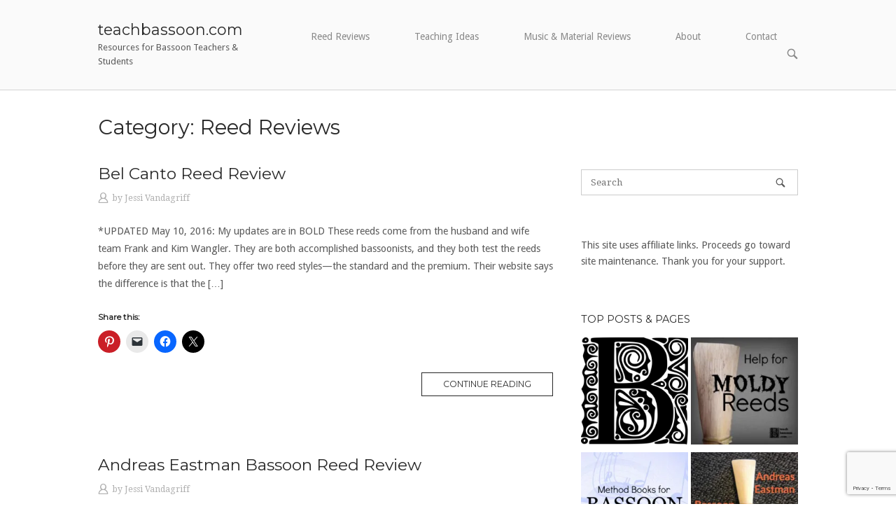

--- FILE ---
content_type: text/html; charset=UTF-8
request_url: https://www.teachbassoon.com/category/reed-reviews/
body_size: 87287
content:
<!DOCTYPE html>
<html  xmlns="http://www.w3.org/1999/xhtml" prefix="" lang="en-US">
<head>
<meta charset="UTF-8">
<link rel="profile" href="http://gmpg.org/xfn/11">
<link rel="pingback" href="https://www.teachbassoon.com/xmlrpc.php">


<!-- BEGIN Metadata added by the Add-Meta-Tags WordPress plugin -->
<meta name="google-site-verification" content="raddl32bxMTuV_sceMrkc7HQbvDE4Qw3qdbZGni7f4o" />
<meta name="google-site-verification" content="raddl32bxMTuV_sceMrkc7HQbvDE4Qw3qdbZGni7f4o" />
<meta name="description" content="Content filed under the Reed Reviews category." />
<meta name="keywords" content="reed reviews" />
<!-- END Metadata added by the Add-Meta-Tags WordPress plugin -->

<meta name="viewport" content="width=device-width, initial-scale=1"><title>Reed Reviews &#8211; teachbassoon.com</title>
<meta name='robots' content='max-image-preview:large' />
<link rel='dns-prefetch' href='//stats.wp.com' />
<link rel='dns-prefetch' href='//fonts.googleapis.com' />
<link rel='dns-prefetch' href='//v0.wordpress.com' />
<link rel='preconnect' href='//i0.wp.com' />
<link rel="alternate" type="application/rss+xml" title="teachbassoon.com &raquo; Feed" href="https://www.teachbassoon.com/feed/" />
<link rel="alternate" type="application/rss+xml" title="teachbassoon.com &raquo; Comments Feed" href="https://www.teachbassoon.com/comments/feed/" />
<link rel="alternate" type="application/rss+xml" title="teachbassoon.com &raquo; Reed Reviews Category Feed" href="https://www.teachbassoon.com/category/reed-reviews/feed/" />
<style id='wp-img-auto-sizes-contain-inline-css' type='text/css'>
img:is([sizes=auto i],[sizes^="auto," i]){contain-intrinsic-size:3000px 1500px}
/*# sourceURL=wp-img-auto-sizes-contain-inline-css */
</style>
<style id='wp-emoji-styles-inline-css' type='text/css'>

	img.wp-smiley, img.emoji {
		display: inline !important;
		border: none !important;
		box-shadow: none !important;
		height: 1em !important;
		width: 1em !important;
		margin: 0 0.07em !important;
		vertical-align: -0.1em !important;
		background: none !important;
		padding: 0 !important;
	}
/*# sourceURL=wp-emoji-styles-inline-css */
</style>
<style id='wp-block-library-inline-css' type='text/css'>
:root{--wp-block-synced-color:#7a00df;--wp-block-synced-color--rgb:122,0,223;--wp-bound-block-color:var(--wp-block-synced-color);--wp-editor-canvas-background:#ddd;--wp-admin-theme-color:#007cba;--wp-admin-theme-color--rgb:0,124,186;--wp-admin-theme-color-darker-10:#006ba1;--wp-admin-theme-color-darker-10--rgb:0,107,160.5;--wp-admin-theme-color-darker-20:#005a87;--wp-admin-theme-color-darker-20--rgb:0,90,135;--wp-admin-border-width-focus:2px}@media (min-resolution:192dpi){:root{--wp-admin-border-width-focus:1.5px}}.wp-element-button{cursor:pointer}:root .has-very-light-gray-background-color{background-color:#eee}:root .has-very-dark-gray-background-color{background-color:#313131}:root .has-very-light-gray-color{color:#eee}:root .has-very-dark-gray-color{color:#313131}:root .has-vivid-green-cyan-to-vivid-cyan-blue-gradient-background{background:linear-gradient(135deg,#00d084,#0693e3)}:root .has-purple-crush-gradient-background{background:linear-gradient(135deg,#34e2e4,#4721fb 50%,#ab1dfe)}:root .has-hazy-dawn-gradient-background{background:linear-gradient(135deg,#faaca8,#dad0ec)}:root .has-subdued-olive-gradient-background{background:linear-gradient(135deg,#fafae1,#67a671)}:root .has-atomic-cream-gradient-background{background:linear-gradient(135deg,#fdd79a,#004a59)}:root .has-nightshade-gradient-background{background:linear-gradient(135deg,#330968,#31cdcf)}:root .has-midnight-gradient-background{background:linear-gradient(135deg,#020381,#2874fc)}:root{--wp--preset--font-size--normal:16px;--wp--preset--font-size--huge:42px}.has-regular-font-size{font-size:1em}.has-larger-font-size{font-size:2.625em}.has-normal-font-size{font-size:var(--wp--preset--font-size--normal)}.has-huge-font-size{font-size:var(--wp--preset--font-size--huge)}.has-text-align-center{text-align:center}.has-text-align-left{text-align:left}.has-text-align-right{text-align:right}.has-fit-text{white-space:nowrap!important}#end-resizable-editor-section{display:none}.aligncenter{clear:both}.items-justified-left{justify-content:flex-start}.items-justified-center{justify-content:center}.items-justified-right{justify-content:flex-end}.items-justified-space-between{justify-content:space-between}.screen-reader-text{border:0;clip-path:inset(50%);height:1px;margin:-1px;overflow:hidden;padding:0;position:absolute;width:1px;word-wrap:normal!important}.screen-reader-text:focus{background-color:#ddd;clip-path:none;color:#444;display:block;font-size:1em;height:auto;left:5px;line-height:normal;padding:15px 23px 14px;text-decoration:none;top:5px;width:auto;z-index:100000}html :where(.has-border-color){border-style:solid}html :where([style*=border-top-color]){border-top-style:solid}html :where([style*=border-right-color]){border-right-style:solid}html :where([style*=border-bottom-color]){border-bottom-style:solid}html :where([style*=border-left-color]){border-left-style:solid}html :where([style*=border-width]){border-style:solid}html :where([style*=border-top-width]){border-top-style:solid}html :where([style*=border-right-width]){border-right-style:solid}html :where([style*=border-bottom-width]){border-bottom-style:solid}html :where([style*=border-left-width]){border-left-style:solid}html :where(img[class*=wp-image-]){height:auto;max-width:100%}:where(figure){margin:0 0 1em}html :where(.is-position-sticky){--wp-admin--admin-bar--position-offset:var(--wp-admin--admin-bar--height,0px)}@media screen and (max-width:600px){html :where(.is-position-sticky){--wp-admin--admin-bar--position-offset:0px}}

/*# sourceURL=wp-block-library-inline-css */
</style><style id='global-styles-inline-css' type='text/css'>
:root{--wp--preset--aspect-ratio--square: 1;--wp--preset--aspect-ratio--4-3: 4/3;--wp--preset--aspect-ratio--3-4: 3/4;--wp--preset--aspect-ratio--3-2: 3/2;--wp--preset--aspect-ratio--2-3: 2/3;--wp--preset--aspect-ratio--16-9: 16/9;--wp--preset--aspect-ratio--9-16: 9/16;--wp--preset--color--black: #000000;--wp--preset--color--cyan-bluish-gray: #abb8c3;--wp--preset--color--white: #ffffff;--wp--preset--color--pale-pink: #f78da7;--wp--preset--color--vivid-red: #cf2e2e;--wp--preset--color--luminous-vivid-orange: #ff6900;--wp--preset--color--luminous-vivid-amber: #fcb900;--wp--preset--color--light-green-cyan: #7bdcb5;--wp--preset--color--vivid-green-cyan: #00d084;--wp--preset--color--pale-cyan-blue: #8ed1fc;--wp--preset--color--vivid-cyan-blue: #0693e3;--wp--preset--color--vivid-purple: #9b51e0;--wp--preset--gradient--vivid-cyan-blue-to-vivid-purple: linear-gradient(135deg,rgb(6,147,227) 0%,rgb(155,81,224) 100%);--wp--preset--gradient--light-green-cyan-to-vivid-green-cyan: linear-gradient(135deg,rgb(122,220,180) 0%,rgb(0,208,130) 100%);--wp--preset--gradient--luminous-vivid-amber-to-luminous-vivid-orange: linear-gradient(135deg,rgb(252,185,0) 0%,rgb(255,105,0) 100%);--wp--preset--gradient--luminous-vivid-orange-to-vivid-red: linear-gradient(135deg,rgb(255,105,0) 0%,rgb(207,46,46) 100%);--wp--preset--gradient--very-light-gray-to-cyan-bluish-gray: linear-gradient(135deg,rgb(238,238,238) 0%,rgb(169,184,195) 100%);--wp--preset--gradient--cool-to-warm-spectrum: linear-gradient(135deg,rgb(74,234,220) 0%,rgb(151,120,209) 20%,rgb(207,42,186) 40%,rgb(238,44,130) 60%,rgb(251,105,98) 80%,rgb(254,248,76) 100%);--wp--preset--gradient--blush-light-purple: linear-gradient(135deg,rgb(255,206,236) 0%,rgb(152,150,240) 100%);--wp--preset--gradient--blush-bordeaux: linear-gradient(135deg,rgb(254,205,165) 0%,rgb(254,45,45) 50%,rgb(107,0,62) 100%);--wp--preset--gradient--luminous-dusk: linear-gradient(135deg,rgb(255,203,112) 0%,rgb(199,81,192) 50%,rgb(65,88,208) 100%);--wp--preset--gradient--pale-ocean: linear-gradient(135deg,rgb(255,245,203) 0%,rgb(182,227,212) 50%,rgb(51,167,181) 100%);--wp--preset--gradient--electric-grass: linear-gradient(135deg,rgb(202,248,128) 0%,rgb(113,206,126) 100%);--wp--preset--gradient--midnight: linear-gradient(135deg,rgb(2,3,129) 0%,rgb(40,116,252) 100%);--wp--preset--font-size--small: 13px;--wp--preset--font-size--medium: 20px;--wp--preset--font-size--large: 36px;--wp--preset--font-size--x-large: 42px;--wp--preset--spacing--20: 0.44rem;--wp--preset--spacing--30: 0.67rem;--wp--preset--spacing--40: 1rem;--wp--preset--spacing--50: 1.5rem;--wp--preset--spacing--60: 2.25rem;--wp--preset--spacing--70: 3.38rem;--wp--preset--spacing--80: 5.06rem;--wp--preset--shadow--natural: 6px 6px 9px rgba(0, 0, 0, 0.2);--wp--preset--shadow--deep: 12px 12px 50px rgba(0, 0, 0, 0.4);--wp--preset--shadow--sharp: 6px 6px 0px rgba(0, 0, 0, 0.2);--wp--preset--shadow--outlined: 6px 6px 0px -3px rgb(255, 255, 255), 6px 6px rgb(0, 0, 0);--wp--preset--shadow--crisp: 6px 6px 0px rgb(0, 0, 0);}:where(.is-layout-flex){gap: 0.5em;}:where(.is-layout-grid){gap: 0.5em;}body .is-layout-flex{display: flex;}.is-layout-flex{flex-wrap: wrap;align-items: center;}.is-layout-flex > :is(*, div){margin: 0;}body .is-layout-grid{display: grid;}.is-layout-grid > :is(*, div){margin: 0;}:where(.wp-block-columns.is-layout-flex){gap: 2em;}:where(.wp-block-columns.is-layout-grid){gap: 2em;}:where(.wp-block-post-template.is-layout-flex){gap: 1.25em;}:where(.wp-block-post-template.is-layout-grid){gap: 1.25em;}.has-black-color{color: var(--wp--preset--color--black) !important;}.has-cyan-bluish-gray-color{color: var(--wp--preset--color--cyan-bluish-gray) !important;}.has-white-color{color: var(--wp--preset--color--white) !important;}.has-pale-pink-color{color: var(--wp--preset--color--pale-pink) !important;}.has-vivid-red-color{color: var(--wp--preset--color--vivid-red) !important;}.has-luminous-vivid-orange-color{color: var(--wp--preset--color--luminous-vivid-orange) !important;}.has-luminous-vivid-amber-color{color: var(--wp--preset--color--luminous-vivid-amber) !important;}.has-light-green-cyan-color{color: var(--wp--preset--color--light-green-cyan) !important;}.has-vivid-green-cyan-color{color: var(--wp--preset--color--vivid-green-cyan) !important;}.has-pale-cyan-blue-color{color: var(--wp--preset--color--pale-cyan-blue) !important;}.has-vivid-cyan-blue-color{color: var(--wp--preset--color--vivid-cyan-blue) !important;}.has-vivid-purple-color{color: var(--wp--preset--color--vivid-purple) !important;}.has-black-background-color{background-color: var(--wp--preset--color--black) !important;}.has-cyan-bluish-gray-background-color{background-color: var(--wp--preset--color--cyan-bluish-gray) !important;}.has-white-background-color{background-color: var(--wp--preset--color--white) !important;}.has-pale-pink-background-color{background-color: var(--wp--preset--color--pale-pink) !important;}.has-vivid-red-background-color{background-color: var(--wp--preset--color--vivid-red) !important;}.has-luminous-vivid-orange-background-color{background-color: var(--wp--preset--color--luminous-vivid-orange) !important;}.has-luminous-vivid-amber-background-color{background-color: var(--wp--preset--color--luminous-vivid-amber) !important;}.has-light-green-cyan-background-color{background-color: var(--wp--preset--color--light-green-cyan) !important;}.has-vivid-green-cyan-background-color{background-color: var(--wp--preset--color--vivid-green-cyan) !important;}.has-pale-cyan-blue-background-color{background-color: var(--wp--preset--color--pale-cyan-blue) !important;}.has-vivid-cyan-blue-background-color{background-color: var(--wp--preset--color--vivid-cyan-blue) !important;}.has-vivid-purple-background-color{background-color: var(--wp--preset--color--vivid-purple) !important;}.has-black-border-color{border-color: var(--wp--preset--color--black) !important;}.has-cyan-bluish-gray-border-color{border-color: var(--wp--preset--color--cyan-bluish-gray) !important;}.has-white-border-color{border-color: var(--wp--preset--color--white) !important;}.has-pale-pink-border-color{border-color: var(--wp--preset--color--pale-pink) !important;}.has-vivid-red-border-color{border-color: var(--wp--preset--color--vivid-red) !important;}.has-luminous-vivid-orange-border-color{border-color: var(--wp--preset--color--luminous-vivid-orange) !important;}.has-luminous-vivid-amber-border-color{border-color: var(--wp--preset--color--luminous-vivid-amber) !important;}.has-light-green-cyan-border-color{border-color: var(--wp--preset--color--light-green-cyan) !important;}.has-vivid-green-cyan-border-color{border-color: var(--wp--preset--color--vivid-green-cyan) !important;}.has-pale-cyan-blue-border-color{border-color: var(--wp--preset--color--pale-cyan-blue) !important;}.has-vivid-cyan-blue-border-color{border-color: var(--wp--preset--color--vivid-cyan-blue) !important;}.has-vivid-purple-border-color{border-color: var(--wp--preset--color--vivid-purple) !important;}.has-vivid-cyan-blue-to-vivid-purple-gradient-background{background: var(--wp--preset--gradient--vivid-cyan-blue-to-vivid-purple) !important;}.has-light-green-cyan-to-vivid-green-cyan-gradient-background{background: var(--wp--preset--gradient--light-green-cyan-to-vivid-green-cyan) !important;}.has-luminous-vivid-amber-to-luminous-vivid-orange-gradient-background{background: var(--wp--preset--gradient--luminous-vivid-amber-to-luminous-vivid-orange) !important;}.has-luminous-vivid-orange-to-vivid-red-gradient-background{background: var(--wp--preset--gradient--luminous-vivid-orange-to-vivid-red) !important;}.has-very-light-gray-to-cyan-bluish-gray-gradient-background{background: var(--wp--preset--gradient--very-light-gray-to-cyan-bluish-gray) !important;}.has-cool-to-warm-spectrum-gradient-background{background: var(--wp--preset--gradient--cool-to-warm-spectrum) !important;}.has-blush-light-purple-gradient-background{background: var(--wp--preset--gradient--blush-light-purple) !important;}.has-blush-bordeaux-gradient-background{background: var(--wp--preset--gradient--blush-bordeaux) !important;}.has-luminous-dusk-gradient-background{background: var(--wp--preset--gradient--luminous-dusk) !important;}.has-pale-ocean-gradient-background{background: var(--wp--preset--gradient--pale-ocean) !important;}.has-electric-grass-gradient-background{background: var(--wp--preset--gradient--electric-grass) !important;}.has-midnight-gradient-background{background: var(--wp--preset--gradient--midnight) !important;}.has-small-font-size{font-size: var(--wp--preset--font-size--small) !important;}.has-medium-font-size{font-size: var(--wp--preset--font-size--medium) !important;}.has-large-font-size{font-size: var(--wp--preset--font-size--large) !important;}.has-x-large-font-size{font-size: var(--wp--preset--font-size--x-large) !important;}
/*# sourceURL=global-styles-inline-css */
</style>

<style id='classic-theme-styles-inline-css' type='text/css'>
/*! This file is auto-generated */
.wp-block-button__link{color:#fff;background-color:#32373c;border-radius:9999px;box-shadow:none;text-decoration:none;padding:calc(.667em + 2px) calc(1.333em + 2px);font-size:1.125em}.wp-block-file__button{background:#32373c;color:#fff;text-decoration:none}
/*# sourceURL=/wp-includes/css/classic-themes.min.css */
</style>
<link rel='stylesheet' id='contact-form-7-css' href='https://www.teachbassoon.com/wp-content/plugins/contact-form-7/includes/css/styles.css?ver=6.1.4' type='text/css' media='all' />
<link rel='stylesheet' id='tag-groups-css-frontend-structure-css' href='https://www.teachbassoon.com/wp-content/plugins/tag-groups/assets/css/jquery-ui.structure.min.css?ver=2.1.1' type='text/css' media='all' />
<link rel='stylesheet' id='tag-groups-css-frontend-theme-css' href='https://www.teachbassoon.com/wp-content/plugins/tag-groups/assets/css/ui-gray/jquery-ui.theme.min.css?ver=2.1.1' type='text/css' media='all' />
<link rel='stylesheet' id='tag-groups-css-frontend-css' href='https://www.teachbassoon.com/wp-content/plugins/tag-groups/assets/css/frontend.min.css?ver=2.1.1' type='text/css' media='all' />
<link rel='stylesheet' id='siteorigin-north-style-css' href='https://www.teachbassoon.com/wp-content/themes/siteorigin-north/style.min.css?ver=1.21.0' type='text/css' media='all' />
<link rel='stylesheet' id='siteorigin-north-icons-css' href='https://www.teachbassoon.com/wp-content/themes/siteorigin-north/css/north-icons.min.css?ver=1.21.0' type='text/css' media='all' />
<link rel='stylesheet' id='siteorigin-north-flexslider-css' href='https://www.teachbassoon.com/wp-content/themes/siteorigin-north/css/flexslider.min.css?ver=6.9' type='text/css' media='all' />
<link rel='stylesheet' id='siteorigin-google-web-fonts-css' href='https://fonts.googleapis.com/css?family=Droid+Sans%3A400%2C700%7CMontserrat%3A400%7CDroid+Serif%3A400&#038;ver=6.9#038;subset&#038;display=block' type='text/css' media='all' />
<link rel='stylesheet' id='ci-image-widget-popup-css' href='https://www.teachbassoon.com/wp-content/plugins/ci-image-widget/assets/css/popup.css?ver=6.9' type='text/css' media='all' />
<style id='jetpack_facebook_likebox-inline-css' type='text/css'>
.widget_facebook_likebox {
	overflow: hidden;
}

/*# sourceURL=https://www.teachbassoon.com/wp-content/plugins/jetpack/modules/widgets/facebook-likebox/style.css */
</style>
<link rel='stylesheet' id='__EPYT__style-css' href='https://www.teachbassoon.com/wp-content/plugins/youtube-embed-plus/styles/ytprefs.min.css?ver=14.2.4' type='text/css' media='all' />
<style id='__EPYT__style-inline-css' type='text/css'>

                .epyt-gallery-thumb {
                        width: 33.333%;
                }
                
/*# sourceURL=__EPYT__style-inline-css */
</style>
<link rel='stylesheet' id='sharedaddy-css' href='https://www.teachbassoon.com/wp-content/plugins/jetpack/modules/sharedaddy/sharing.css?ver=15.3.1' type='text/css' media='all' />
<link rel='stylesheet' id='social-logos-css' href='https://www.teachbassoon.com/wp-content/plugins/jetpack/_inc/social-logos/social-logos.min.css?ver=15.3.1' type='text/css' media='all' />
<script type="text/javascript" src="https://www.teachbassoon.com/wp-includes/js/jquery/jquery.min.js?ver=3.7.1" id="jquery-core-js"></script>
<script type="text/javascript" src="https://www.teachbassoon.com/wp-includes/js/jquery/jquery-migrate.min.js?ver=3.4.1" id="jquery-migrate-js"></script>
<script type="text/javascript" src="https://www.teachbassoon.com/wp-content/plugins/tag-groups/assets/js/frontend.min.js?ver=2.1.1" id="tag-groups-js-frontend-js"></script>
<script type="text/javascript" id="__ytprefs__-js-extra">
/* <![CDATA[ */
var _EPYT_ = {"ajaxurl":"https://www.teachbassoon.com/wp-admin/admin-ajax.php","security":"4e2d6d7a3d","gallery_scrolloffset":"20","eppathtoscripts":"https://www.teachbassoon.com/wp-content/plugins/youtube-embed-plus/scripts/","eppath":"https://www.teachbassoon.com/wp-content/plugins/youtube-embed-plus/","epresponsiveselector":"[\"iframe.__youtube_prefs_widget__\"]","epdovol":"1","version":"14.2.4","evselector":"iframe.__youtube_prefs__[src], iframe[src*=\"youtube.com/embed/\"], iframe[src*=\"youtube-nocookie.com/embed/\"]","ajax_compat":"","maxres_facade":"eager","ytapi_load":"light","pause_others":"","stopMobileBuffer":"1","facade_mode":"","not_live_on_channel":""};
//# sourceURL=__ytprefs__-js-extra
/* ]]> */
</script>
<script type="text/javascript" src="https://www.teachbassoon.com/wp-content/plugins/youtube-embed-plus/scripts/ytprefs.min.js?ver=14.2.4" id="__ytprefs__-js"></script>
<link rel="https://api.w.org/" href="https://www.teachbassoon.com/wp-json/" /><link rel="alternate" title="JSON" type="application/json" href="https://www.teachbassoon.com/wp-json/wp/v2/categories/52" /><link rel="EditURI" type="application/rsd+xml" title="RSD" href="https://www.teachbassoon.com/xmlrpc.php?rsd" />
<meta name="generator" content="WordPress 6.9" />
	<style>img#wpstats{display:none}</style>
						<style type="text/css" id="siteorigin-north-settings-custom" data-siteorigin-settings="true">
					@media screen and (max-width: 600px) { body.responsive .main-navigation #mobile-menu-button { display: inline-block; } body.responsive .main-navigation ul { display: none; } body.responsive .main-navigation .north-search-icon { display: none; } .main-navigation #mobile-menu-button { display: none; } .main-navigation ul { display: inline-block; } .main-navigation .north-search-icon { display: inline-block; } } @media screen and (min-width: 601px) { body.responsive #mobile-navigation { display: none !important; } }				</style>
				<link rel="icon" href="https://i0.wp.com/www.teachbassoon.com/wp-content/uploads/2016/01/cropped-cibo00-Peter-Behrens-Alphabet-1908-B.png?fit=32%2C32&#038;ssl=1" sizes="32x32" />
<link rel="icon" href="https://i0.wp.com/www.teachbassoon.com/wp-content/uploads/2016/01/cropped-cibo00-Peter-Behrens-Alphabet-1908-B.png?fit=192%2C192&#038;ssl=1" sizes="192x192" />
<link rel="apple-touch-icon" href="https://i0.wp.com/www.teachbassoon.com/wp-content/uploads/2016/01/cropped-cibo00-Peter-Behrens-Alphabet-1908-B.png?fit=180%2C180&#038;ssl=1" />
<meta name="msapplication-TileImage" content="https://i0.wp.com/www.teachbassoon.com/wp-content/uploads/2016/01/cropped-cibo00-Peter-Behrens-Alphabet-1908-B.png?fit=270%2C270&#038;ssl=1" />
		<style type="text/css" id="wp-custom-css">
			/* Product Image (left column) */
.woocommerce.single #content div.product div.images {
	width: 30%;
}

/* Product Title and description (right column) */
.woocommerce.single #content div.product div.entry-summary {
	width: 65%;
}
		</style>
		<link rel='stylesheet' id='jetpack-top-posts-widget-css' href='https://www.teachbassoon.com/wp-content/plugins/jetpack/modules/widgets/top-posts/style.css?ver=20141013' type='text/css' media='all' />
</head>

<body class="archive category category-reed-reviews category-52 wp-theme-siteorigin-north no-js css3-animations responsive page-layout-default page-layout-menu-default sticky-menu no-topbar mobile-scroll-to-top wc-columns-3">

<div id="page" class="hfeed site">
	<a class="skip-link screen-reader-text" href="#content">Skip to content</a>

	
			<header id="masthead" class="site-header layout-default sticky-menu" data-scale-logo="true" >
			<div class="container">

				<div class="container-inner">

					<div class="site-branding">
										<p class="site-title"><a href="https://www.teachbassoon.com/" rel="home">teachbassoon.com</a></p>
																	<p class="site-description">Resources for Bassoon Teachers &amp; Students</p>
											</div><!-- .site-branding -->

					<nav id="site-navigation" class="main-navigation">

						
							
								
									<a href="#menu" id="mobile-menu-button">
														<div class="icon-menu">
					<span></span>
					<span></span>
					<span></span>
				</div>
																								Menu											<span class="screen-reader-text">Menu</span>
																			</a>

								<div class="menu-main-menu-container"><ul id="primary-menu" class="menu"><li id="menu-item-683" class="menu-item menu-item-type-post_type menu-item-object-page menu-item-has-children menu-item-683"><a href="https://www.teachbassoon.com/reed-reviews/">Reed Reviews</a>
<ul class="sub-menu">
	<li id="menu-item-600" class="menu-item menu-item-type-taxonomy menu-item-object-category menu-item-600"><a href="https://www.teachbassoon.com/category/reed-reviews/bassoon-reeds/">Bassoon Reeds</a></li>
	<li id="menu-item-601" class="menu-item menu-item-type-taxonomy menu-item-object-category menu-item-601"><a href="https://www.teachbassoon.com/category/reed-reviews/contrabassoon-reeds/">Contrabassoon Reeds</a></li>
</ul>
</li>
<li id="menu-item-1050" class="menu-item menu-item-type-post_type menu-item-object-page menu-item-has-children menu-item-1050"><a href="https://www.teachbassoon.com/bassoon-teacher-hub/">Teaching Ideas</a>
<ul class="sub-menu">
	<li id="menu-item-265" class="menu-item menu-item-type-taxonomy menu-item-object-category menu-item-265"><a href="https://www.teachbassoon.com/category/pedagogy/bassoon-basics/">Bassoon Basics</a></li>
	<li id="menu-item-10" class="menu-item menu-item-type-taxonomy menu-item-object-category menu-item-10"><a href="https://www.teachbassoon.com/category/pedagogy/business-matters/">Business</a></li>
	<li id="menu-item-11" class="menu-item menu-item-type-taxonomy menu-item-object-category menu-item-11"><a href="https://www.teachbassoon.com/category/pedagogy/group-lesson-ideas/">Group Lesson Ideas</a></li>
	<li id="menu-item-512" class="menu-item menu-item-type-post_type menu-item-object-page menu-item-512"><a href="https://www.teachbassoon.com/intermediate-level-orchestral-excerpts/">Intermediate Level Orchestral Excerpts</a></li>
	<li id="menu-item-261" class="menu-item menu-item-type-taxonomy menu-item-object-category menu-item-has-children menu-item-261"><a href="https://www.teachbassoon.com/category/pedagogy/performance/">Performance</a>
	<ul class="sub-menu">
		<li id="menu-item-266" class="menu-item menu-item-type-taxonomy menu-item-object-category menu-item-266"><a href="https://www.teachbassoon.com/category/pedagogy/performance/auditions/">Auditions</a></li>
		<li id="menu-item-13" class="menu-item menu-item-type-taxonomy menu-item-object-category menu-item-13"><a href="https://www.teachbassoon.com/category/pedagogy/performance/recital-ideas/">Recital Ideas</a></li>
	</ul>
</li>
</ul>
</li>
<li id="menu-item-1003" class="menu-item menu-item-type-post_type menu-item-object-page menu-item-has-children menu-item-1003"><a href="https://www.teachbassoon.com/reviews/">Music &#038; Material Reviews</a>
<ul class="sub-menu">
	<li id="menu-item-220" class="menu-item menu-item-type-taxonomy menu-item-object-category menu-item-220"><a href="https://www.teachbassoon.com/category/teaching-materials/apps/">Apps</a></li>
	<li id="menu-item-1199" class="menu-item menu-item-type-post_type menu-item-object-page menu-item-1199"><a href="https://www.teachbassoon.com/intermediate-level-orchestral-excerpts/">Intermediate Level Orchestral Excerpts</a></li>
	<li id="menu-item-1200" class="menu-item menu-item-type-post_type menu-item-object-page menu-item-1200"><a href="https://www.teachbassoon.com/reviews/">Repertoire Ideas</a></li>
	<li id="menu-item-218" class="menu-item menu-item-type-taxonomy menu-item-object-category menu-item-218"><a href="https://www.teachbassoon.com/category/teaching-materials/theory/">Theory</a></li>
	<li id="menu-item-219" class="menu-item menu-item-type-taxonomy menu-item-object-category menu-item-219"><a href="https://www.teachbassoon.com/category/teaching-materials/websites/">Websites</a></li>
</ul>
</li>
<li id="menu-item-37" class="menu-item menu-item-type-post_type menu-item-object-page menu-item-37"><a href="https://www.teachbassoon.com/about/">About</a></li>
<li id="menu-item-38" class="menu-item menu-item-type-post_type menu-item-object-page menu-item-38"><a href="https://www.teachbassoon.com/contact/">Contact</a></li>
</ul></div>
															<button class="north-search-icon">
									<label class="screen-reader-text">Open search bar</label>
													<svg version="1.1" class="svg-icon-search" xmlns="http://www.w3.org/2000/svg" xmlns:xlink="http://www.w3.org/1999/xlink" width="32" height="32" viewBox="0 0 32 32">
					<path d="M20.943 4.619c-4.5-4.5-11.822-4.5-16.321 0-4.498 4.5-4.498 11.822 0 16.319 4.007 4.006 10.247 4.435 14.743 1.308 0.095 0.447 0.312 0.875 0.659 1.222l6.553 6.55c0.953 0.955 2.496 0.955 3.447 0 0.953-0.951 0.953-2.495 0-3.447l-6.553-6.551c-0.347-0.349-0.774-0.565-1.222-0.658 3.13-4.495 2.7-10.734-1.307-14.743zM18.874 18.871c-3.359 3.357-8.825 3.357-12.183 0-3.357-3.359-3.357-8.825 0-12.184 3.358-3.359 8.825-3.359 12.183 0s3.359 8.825 0 12.184z"></path>
				</svg>
											</button>
							
						
						
					</nav><!-- #site-navigation -->

				</div><!-- .container-inner -->

			</div><!-- .container -->

							<div id="header-search">
					<div class="container">
						<label for='s' class='screen-reader-text'>Search for:</label>
						<form method="get" class="search-form" action="https://www.teachbassoon.com/">
	<input type="search" name="s" aria-label="Search for" placeholder="Search" value="" />
	<button type="submit" aria-label="Search">
						<svg version="1.1" class="svg-icon-search" xmlns="http://www.w3.org/2000/svg" xmlns:xlink="http://www.w3.org/1999/xlink" width="32" height="32" viewBox="0 0 32 32">
					<path d="M20.943 4.619c-4.5-4.5-11.822-4.5-16.321 0-4.498 4.5-4.498 11.822 0 16.319 4.007 4.006 10.247 4.435 14.743 1.308 0.095 0.447 0.312 0.875 0.659 1.222l6.553 6.55c0.953 0.955 2.496 0.955 3.447 0 0.953-0.951 0.953-2.495 0-3.447l-6.553-6.551c-0.347-0.349-0.774-0.565-1.222-0.658 3.13-4.495 2.7-10.734-1.307-14.743zM18.874 18.871c-3.359 3.357-8.825 3.357-12.183 0-3.357-3.359-3.357-8.825 0-12.184 3.358-3.359 8.825-3.359 12.183 0s3.359 8.825 0 12.184z"></path>
				</svg>
				</button>
</form>
						<a id="close-search">
							<span class="screen-reader-text">Close search bar</span>
											<svg version="1.1" class="svg-icon-close" xmlns="http://www.w3.org/2000/svg" xmlns:xlink="http://www.w3.org/1999/xlink" x="12px" y="12px"
					viewBox="0 0 24 24" style="enable-background:new 0 0 24 24;" xml:space="preserve">
					<path class="circle" d="M22.1,7.7c-0.6-1.4-1.4-2.5-2.3-3.5c-1-1-2.2-1.8-3.5-2.3C14.9,1.3,13.5,1,12,1S9.1,1.3,7.7,1.9
					C6.4,2.5,5.2,3.2,4.2,4.2c-1,1-1.8,2.2-2.3,3.5C1.3,9.1,1,10.5,1,12c0,1.5,0.3,2.9,0.9,4.3c0.6,1.4,1.4,2.5,2.3,3.5
					c1,1,2.2,1.8,3.5,2.3C9.1,22.7,10.5,23,12,23s2.9-0.3,4.3-0.9c1.4-0.6,2.5-1.4,3.5-2.3c1-1,1.8-2.2,2.3-3.5
					c0.6-1.4,0.9-2.8,0.9-4.3C23,10.5,22.7,9.1,22.1,7.7z M20.3,15.5c-0.5,1.1-1.1,2.1-1.9,2.9s-1.8,1.4-2.9,1.9
					C14.4,20.8,13.2,21,12,21s-2.4-0.2-3.5-0.7c-1.1-0.5-2.1-1.1-2.9-1.9s-1.4-1.8-1.9-2.9C3.2,14.4,3,13.2,3,12
					c0-1.2,0.2-2.4,0.7-3.5c0.5-1.1,1.1-2.1,1.9-2.9s1.8-1.4,2.9-1.9C9.6,3.2,10.8,3,12,3s2.4,0.2,3.5,0.7c1.1,0.5,2.1,1.1,2.9,1.9
					s1.4,1.8,1.9,2.9C20.8,9.6,21,10.8,21,12C21,13.2,20.8,14.4,20.3,15.5z"/>
					<path class="cross" d="M14.8,8.2c0.3,0,0.5,0.1,0.7,0.3c0.2,0.2,0.3,0.4,0.3,0.7s-0.1,0.5-0.3,0.7L13.4,12l2.1,2.1
					c0.2,0.2,0.3,0.4,0.3,0.7c0,0.3-0.1,0.5-0.3,0.7s-0.4,0.3-0.7,0.3c-0.3,0-0.5-0.1-0.7-0.3L12,13.4l-2.1,2.1
					c-0.2,0.2-0.4,0.3-0.7,0.3c-0.3,0-0.5-0.1-0.7-0.3s-0.3-0.4-0.3-0.7c0-0.3,0.1-0.5,0.3-0.7l2.1-2.1L8.5,9.9
					C8.3,9.7,8.2,9.4,8.2,9.2c0-0.3,0.1-0.5,0.3-0.7s0.4-0.3,0.7-0.3s0.5,0.1,0.7,0.3l2.1,2.1l2.1-2.1C14.3,8.3,14.6,8.2,14.8,8.2z"/>
				</svg>
									</a>
					</div>
				</div>
					</header><!-- #masthead -->
	
	
	<div id="content" class="site-content">

		<div class="container">

			
	<div id="primary" class="content-area">
		<main id="main" class="site-main">

					<header class="page-header">
				<h1 class="page-title">Category: <span>Reed Reviews</span></h1>							</header><!-- .page-header -->

						
<article id="post-693" class="entry post-693 post type-post status-publish format-standard has-post-thumbnail hentry category-bassoon-reeds category-reed-reviews tag-reed-reviews tag-reeds">

	
	<header class="entry-header">
		<h2 class="entry-title"><a href="https://www.teachbassoon.com/bel-canto-reed-review/" rel="bookmark">Bel Canto Reed Review</a></h2>
					<ul class="entry-meta">
						<li class="posted-by">
			<span class="meta-icon north-icon-user" aria-hidden="true"></span>
			by <span class="author vcard"><a class="url fn n" href="https://www.teachbassoon.com/author/appenzellersgmail-com/">Jessi Vandagriff</a></span>		</li>
					</ul><!-- .entry-meta -->
			</header><!-- .entry-header -->

	<div class="entry-content">
		<p>*UPDATED May 10, 2016: My updates are in BOLD These reeds come from the husband and wife team Frank and Kim Wangler. They are both accomplished bassoonists, and they both test the reeds before they are sent out. They offer two reed styles—the standard and the premium. Their website says the difference is that the [&hellip;]</p>
<div class="sharedaddy sd-sharing-enabled"><div class="robots-nocontent sd-block sd-social sd-social-icon sd-sharing"><h3 class="sd-title">Share this:</h3><div class="sd-content"><ul><li class="share-pinterest"><a rel="nofollow noopener noreferrer"
				data-shared="sharing-pinterest-693"
				class="share-pinterest sd-button share-icon no-text"
				href="https://www.teachbassoon.com/bel-canto-reed-review/?share=pinterest"
				target="_blank"
				aria-labelledby="sharing-pinterest-693"
				>
				<span id="sharing-pinterest-693" hidden>Click to share on Pinterest (Opens in new window)</span>
				<span>Pinterest</span>
			</a></li><li class="share-email"><a rel="nofollow noopener noreferrer"
				data-shared="sharing-email-693"
				class="share-email sd-button share-icon no-text"
				href="mailto:?subject=%5BShared%20Post%5D%20Bel%20Canto%20Reed%20Review&#038;body=https%3A%2F%2Fwww.teachbassoon.com%2Fbel-canto-reed-review%2F&#038;share=email"
				target="_blank"
				aria-labelledby="sharing-email-693"
				data-email-share-error-title="Do you have email set up?" data-email-share-error-text="If you&#039;re having problems sharing via email, you might not have email set up for your browser. You may need to create a new email yourself." data-email-share-nonce="679f461d3d" data-email-share-track-url="https://www.teachbassoon.com/bel-canto-reed-review/?share=email">
				<span id="sharing-email-693" hidden>Click to email a link to a friend (Opens in new window)</span>
				<span>Email</span>
			</a></li><li class="share-facebook"><a rel="nofollow noopener noreferrer"
				data-shared="sharing-facebook-693"
				class="share-facebook sd-button share-icon no-text"
				href="https://www.teachbassoon.com/bel-canto-reed-review/?share=facebook"
				target="_blank"
				aria-labelledby="sharing-facebook-693"
				>
				<span id="sharing-facebook-693" hidden>Click to share on Facebook (Opens in new window)</span>
				<span>Facebook</span>
			</a></li><li class="share-twitter"><a rel="nofollow noopener noreferrer"
				data-shared="sharing-twitter-693"
				class="share-twitter sd-button share-icon no-text"
				href="https://www.teachbassoon.com/bel-canto-reed-review/?share=twitter"
				target="_blank"
				aria-labelledby="sharing-twitter-693"
				>
				<span id="sharing-twitter-693" hidden>Click to share on X (Opens in new window)</span>
				<span>X</span>
			</a></li><li class="share-end"></li></ul></div></div></div>			<a href="https://www.teachbassoon.com/bel-canto-reed-review/" class="more-link">
				Continue reading			</a>
				</div><!-- .entry-content -->

</article><!-- #post-## -->

			
<article id="post-660" class="entry post-660 post type-post status-publish format-standard has-post-thumbnail hentry category-bassoon-reeds category-reed-reviews tag-reed-reviews tag-reeds">

	
	<header class="entry-header">
		<h2 class="entry-title"><a href="https://www.teachbassoon.com/andreas-eastman-bassoon-reed-review/" rel="bookmark">Andreas Eastman Bassoon Reed Review</a></h2>
					<ul class="entry-meta">
						<li class="posted-by">
			<span class="meta-icon north-icon-user" aria-hidden="true"></span>
			by <span class="author vcard"><a class="url fn n" href="https://www.teachbassoon.com/author/appenzellersgmail-com/">Jessi Vandagriff</a></span>		</li>
					</ul><!-- .entry-meta -->
			</header><!-- .entry-header -->

	<div class="entry-content">
		<p>Have you ever heard of Andreas Eastman bassoon reeds? I hadn&#8217;t until about a year ago when a student of mine showed up with three of them. She told me she had purchased them on Amazon. I did a little research on these Eastman reeds. They are not made by a person named Andreas Eastman. [&hellip;]</p>
<div class="sharedaddy sd-sharing-enabled"><div class="robots-nocontent sd-block sd-social sd-social-icon sd-sharing"><h3 class="sd-title">Share this:</h3><div class="sd-content"><ul><li class="share-pinterest"><a rel="nofollow noopener noreferrer"
				data-shared="sharing-pinterest-660"
				class="share-pinterest sd-button share-icon no-text"
				href="https://www.teachbassoon.com/andreas-eastman-bassoon-reed-review/?share=pinterest"
				target="_blank"
				aria-labelledby="sharing-pinterest-660"
				>
				<span id="sharing-pinterest-660" hidden>Click to share on Pinterest (Opens in new window)</span>
				<span>Pinterest</span>
			</a></li><li class="share-email"><a rel="nofollow noopener noreferrer"
				data-shared="sharing-email-660"
				class="share-email sd-button share-icon no-text"
				href="mailto:?subject=%5BShared%20Post%5D%20Andreas%20Eastman%20Bassoon%20Reed%20Review&#038;body=https%3A%2F%2Fwww.teachbassoon.com%2Fandreas-eastman-bassoon-reed-review%2F&#038;share=email"
				target="_blank"
				aria-labelledby="sharing-email-660"
				data-email-share-error-title="Do you have email set up?" data-email-share-error-text="If you&#039;re having problems sharing via email, you might not have email set up for your browser. You may need to create a new email yourself." data-email-share-nonce="24c8b1871d" data-email-share-track-url="https://www.teachbassoon.com/andreas-eastman-bassoon-reed-review/?share=email">
				<span id="sharing-email-660" hidden>Click to email a link to a friend (Opens in new window)</span>
				<span>Email</span>
			</a></li><li class="share-facebook"><a rel="nofollow noopener noreferrer"
				data-shared="sharing-facebook-660"
				class="share-facebook sd-button share-icon no-text"
				href="https://www.teachbassoon.com/andreas-eastman-bassoon-reed-review/?share=facebook"
				target="_blank"
				aria-labelledby="sharing-facebook-660"
				>
				<span id="sharing-facebook-660" hidden>Click to share on Facebook (Opens in new window)</span>
				<span>Facebook</span>
			</a></li><li class="share-twitter"><a rel="nofollow noopener noreferrer"
				data-shared="sharing-twitter-660"
				class="share-twitter sd-button share-icon no-text"
				href="https://www.teachbassoon.com/andreas-eastman-bassoon-reed-review/?share=twitter"
				target="_blank"
				aria-labelledby="sharing-twitter-660"
				>
				<span id="sharing-twitter-660" hidden>Click to share on X (Opens in new window)</span>
				<span>X</span>
			</a></li><li class="share-end"></li></ul></div></div></div>			<a href="https://www.teachbassoon.com/andreas-eastman-bassoon-reed-review/" class="more-link">
				Continue reading			</a>
				</div><!-- .entry-content -->

</article><!-- #post-## -->

			
<article id="post-644" class="entry post-644 post type-post status-publish format-standard has-post-thumbnail hentry category-bassoon-reeds category-reed-reviews tag-reed-reviews tag-reeds">

	
	<header class="entry-header">
		<h2 class="entry-title"><a href="https://www.teachbassoon.com/rfreeds-bassoon-reed-review/" rel="bookmark">RFReeds Bassoon Reed Review</a></h2>
					<ul class="entry-meta">
						<li class="posted-by">
			<span class="meta-icon north-icon-user" aria-hidden="true"></span>
			by <span class="author vcard"><a class="url fn n" href="https://www.teachbassoon.com/author/appenzellersgmail-com/">Jessi Vandagriff</a></span>		</li>
				<li class="post-comments">
			<span class="meta-icon north-icon-comments" aria-hidden="true"></span>
			<a href="https://www.teachbassoon.com/rfreeds-bassoon-reed-review/#comments">
				4 Comments			</a>
		</li>
					</ul><!-- .entry-meta -->
			</header><!-- .entry-header -->

	<div class="entry-content">
		<p>Rae Feldcamp of RFReeds makes beautiful, customizable reeds. My reed came in a small box with batting to keep it safe. The reed itself has a few features that are unique. As you can see in the picture, the third wire is exposed. The portion of the reed that is wrapped is also shorter than [&hellip;]</p>
<div class="sharedaddy sd-sharing-enabled"><div class="robots-nocontent sd-block sd-social sd-social-icon sd-sharing"><h3 class="sd-title">Share this:</h3><div class="sd-content"><ul><li class="share-pinterest"><a rel="nofollow noopener noreferrer"
				data-shared="sharing-pinterest-644"
				class="share-pinterest sd-button share-icon no-text"
				href="https://www.teachbassoon.com/rfreeds-bassoon-reed-review/?share=pinterest"
				target="_blank"
				aria-labelledby="sharing-pinterest-644"
				>
				<span id="sharing-pinterest-644" hidden>Click to share on Pinterest (Opens in new window)</span>
				<span>Pinterest</span>
			</a></li><li class="share-email"><a rel="nofollow noopener noreferrer"
				data-shared="sharing-email-644"
				class="share-email sd-button share-icon no-text"
				href="mailto:?subject=%5BShared%20Post%5D%20RFReeds%20Bassoon%20Reed%20Review&#038;body=https%3A%2F%2Fwww.teachbassoon.com%2Frfreeds-bassoon-reed-review%2F&#038;share=email"
				target="_blank"
				aria-labelledby="sharing-email-644"
				data-email-share-error-title="Do you have email set up?" data-email-share-error-text="If you&#039;re having problems sharing via email, you might not have email set up for your browser. You may need to create a new email yourself." data-email-share-nonce="45c56ac484" data-email-share-track-url="https://www.teachbassoon.com/rfreeds-bassoon-reed-review/?share=email">
				<span id="sharing-email-644" hidden>Click to email a link to a friend (Opens in new window)</span>
				<span>Email</span>
			</a></li><li class="share-facebook"><a rel="nofollow noopener noreferrer"
				data-shared="sharing-facebook-644"
				class="share-facebook sd-button share-icon no-text"
				href="https://www.teachbassoon.com/rfreeds-bassoon-reed-review/?share=facebook"
				target="_blank"
				aria-labelledby="sharing-facebook-644"
				>
				<span id="sharing-facebook-644" hidden>Click to share on Facebook (Opens in new window)</span>
				<span>Facebook</span>
			</a></li><li class="share-twitter"><a rel="nofollow noopener noreferrer"
				data-shared="sharing-twitter-644"
				class="share-twitter sd-button share-icon no-text"
				href="https://www.teachbassoon.com/rfreeds-bassoon-reed-review/?share=twitter"
				target="_blank"
				aria-labelledby="sharing-twitter-644"
				>
				<span id="sharing-twitter-644" hidden>Click to share on X (Opens in new window)</span>
				<span>X</span>
			</a></li><li class="share-end"></li></ul></div></div></div>			<a href="https://www.teachbassoon.com/rfreeds-bassoon-reed-review/" class="more-link">
				Continue reading			</a>
				</div><!-- .entry-content -->

</article><!-- #post-## -->

			
<article id="post-614" class="entry post-614 post type-post status-publish format-standard has-post-thumbnail hentry category-bassoon-reeds category-reed-reviews tag-moldy-reeds tag-reed-reviews">

	
	<header class="entry-header">
		<h2 class="entry-title"><a href="https://www.teachbassoon.com/tom-hardy-bassoon-reed-review/" rel="bookmark">Tom Hardy Bassoon Reed Review</a></h2>
					<ul class="entry-meta">
						<li class="posted-by">
			<span class="meta-icon north-icon-user" aria-hidden="true"></span>
			by <span class="author vcard"><a class="url fn n" href="https://www.teachbassoon.com/author/appenzellersgmail-com/">Jessi Vandagriff</a></span>		</li>
				<li class="post-comments">
			<span class="meta-icon north-icon-comments" aria-hidden="true"></span>
			<a href="https://www.teachbassoon.com/tom-hardy-bassoon-reed-review/#comments">
				3 Comments			</a>
		</li>
					</ul><!-- .entry-meta -->
			</header><!-- .entry-header -->

	<div class="entry-content">
		<p>*UPDATED May 10, 2016: My updates are in BOLD I&#8217;m going to let the cat out of the bag right now and say that Tom Hardy&#8217;s reeds are my favorite reeds. I could play on them all day. They are everything I want a reed to be. I&#8217;ve been given old reeds by a few [&hellip;]</p>
<div class="sharedaddy sd-sharing-enabled"><div class="robots-nocontent sd-block sd-social sd-social-icon sd-sharing"><h3 class="sd-title">Share this:</h3><div class="sd-content"><ul><li class="share-pinterest"><a rel="nofollow noopener noreferrer"
				data-shared="sharing-pinterest-614"
				class="share-pinterest sd-button share-icon no-text"
				href="https://www.teachbassoon.com/tom-hardy-bassoon-reed-review/?share=pinterest"
				target="_blank"
				aria-labelledby="sharing-pinterest-614"
				>
				<span id="sharing-pinterest-614" hidden>Click to share on Pinterest (Opens in new window)</span>
				<span>Pinterest</span>
			</a></li><li class="share-email"><a rel="nofollow noopener noreferrer"
				data-shared="sharing-email-614"
				class="share-email sd-button share-icon no-text"
				href="mailto:?subject=%5BShared%20Post%5D%20Tom%20Hardy%20Bassoon%20Reed%20Review&#038;body=https%3A%2F%2Fwww.teachbassoon.com%2Ftom-hardy-bassoon-reed-review%2F&#038;share=email"
				target="_blank"
				aria-labelledby="sharing-email-614"
				data-email-share-error-title="Do you have email set up?" data-email-share-error-text="If you&#039;re having problems sharing via email, you might not have email set up for your browser. You may need to create a new email yourself." data-email-share-nonce="6e1aeca961" data-email-share-track-url="https://www.teachbassoon.com/tom-hardy-bassoon-reed-review/?share=email">
				<span id="sharing-email-614" hidden>Click to email a link to a friend (Opens in new window)</span>
				<span>Email</span>
			</a></li><li class="share-facebook"><a rel="nofollow noopener noreferrer"
				data-shared="sharing-facebook-614"
				class="share-facebook sd-button share-icon no-text"
				href="https://www.teachbassoon.com/tom-hardy-bassoon-reed-review/?share=facebook"
				target="_blank"
				aria-labelledby="sharing-facebook-614"
				>
				<span id="sharing-facebook-614" hidden>Click to share on Facebook (Opens in new window)</span>
				<span>Facebook</span>
			</a></li><li class="share-twitter"><a rel="nofollow noopener noreferrer"
				data-shared="sharing-twitter-614"
				class="share-twitter sd-button share-icon no-text"
				href="https://www.teachbassoon.com/tom-hardy-bassoon-reed-review/?share=twitter"
				target="_blank"
				aria-labelledby="sharing-twitter-614"
				>
				<span id="sharing-twitter-614" hidden>Click to share on X (Opens in new window)</span>
				<span>X</span>
			</a></li><li class="share-end"></li></ul></div></div></div>			<a href="https://www.teachbassoon.com/tom-hardy-bassoon-reed-review/" class="more-link">
				Continue reading			</a>
				</div><!-- .entry-content -->

</article><!-- #post-## -->

			
<article id="post-620" class="entry post-620 post type-post status-publish format-standard has-post-thumbnail hentry category-bassoon-reeds category-reed-reviews tag-reed-reviews tag-reeds">

	
	<header class="entry-header">
		<h2 class="entry-title"><a href="https://www.teachbassoon.com/charles-student-bassoon-reed-review/" rel="bookmark">Charles Student Bassoon Reed Review</a></h2>
					<ul class="entry-meta">
						<li class="posted-by">
			<span class="meta-icon north-icon-user" aria-hidden="true"></span>
			by <span class="author vcard"><a class="url fn n" href="https://www.teachbassoon.com/author/appenzellersgmail-com/">Jessi Vandagriff</a></span>		</li>
				<li class="post-comments">
			<span class="meta-icon north-icon-comments" aria-hidden="true"></span>
			<a href="https://www.teachbassoon.com/charles-student-bassoon-reed-review/#comments">
				4 Comments			</a>
		</li>
					</ul><!-- .entry-meta -->
			</header><!-- .entry-header -->

	<div class="entry-content">
		<p>Charles Double Reeds offers many different bassoon reed options. This is a review of their student reed in medium strength. The reeds came in jewel cases/boxes. On the underside of the case is a label that reads &#8220;Soak in warm water not more than two minutes. Adjust opening by squeezing tip when wet.&#8221; The intended [&hellip;]</p>
<div class="sharedaddy sd-sharing-enabled"><div class="robots-nocontent sd-block sd-social sd-social-icon sd-sharing"><h3 class="sd-title">Share this:</h3><div class="sd-content"><ul><li class="share-pinterest"><a rel="nofollow noopener noreferrer"
				data-shared="sharing-pinterest-620"
				class="share-pinterest sd-button share-icon no-text"
				href="https://www.teachbassoon.com/charles-student-bassoon-reed-review/?share=pinterest"
				target="_blank"
				aria-labelledby="sharing-pinterest-620"
				>
				<span id="sharing-pinterest-620" hidden>Click to share on Pinterest (Opens in new window)</span>
				<span>Pinterest</span>
			</a></li><li class="share-email"><a rel="nofollow noopener noreferrer"
				data-shared="sharing-email-620"
				class="share-email sd-button share-icon no-text"
				href="mailto:?subject=%5BShared%20Post%5D%20Charles%20Student%20Bassoon%20Reed%20Review&#038;body=https%3A%2F%2Fwww.teachbassoon.com%2Fcharles-student-bassoon-reed-review%2F&#038;share=email"
				target="_blank"
				aria-labelledby="sharing-email-620"
				data-email-share-error-title="Do you have email set up?" data-email-share-error-text="If you&#039;re having problems sharing via email, you might not have email set up for your browser. You may need to create a new email yourself." data-email-share-nonce="3e3337ffc1" data-email-share-track-url="https://www.teachbassoon.com/charles-student-bassoon-reed-review/?share=email">
				<span id="sharing-email-620" hidden>Click to email a link to a friend (Opens in new window)</span>
				<span>Email</span>
			</a></li><li class="share-facebook"><a rel="nofollow noopener noreferrer"
				data-shared="sharing-facebook-620"
				class="share-facebook sd-button share-icon no-text"
				href="https://www.teachbassoon.com/charles-student-bassoon-reed-review/?share=facebook"
				target="_blank"
				aria-labelledby="sharing-facebook-620"
				>
				<span id="sharing-facebook-620" hidden>Click to share on Facebook (Opens in new window)</span>
				<span>Facebook</span>
			</a></li><li class="share-twitter"><a rel="nofollow noopener noreferrer"
				data-shared="sharing-twitter-620"
				class="share-twitter sd-button share-icon no-text"
				href="https://www.teachbassoon.com/charles-student-bassoon-reed-review/?share=twitter"
				target="_blank"
				aria-labelledby="sharing-twitter-620"
				>
				<span id="sharing-twitter-620" hidden>Click to share on X (Opens in new window)</span>
				<span>X</span>
			</a></li><li class="share-end"></li></ul></div></div></div>			<a href="https://www.teachbassoon.com/charles-student-bassoon-reed-review/" class="more-link">
				Continue reading			</a>
				</div><!-- .entry-content -->

</article><!-- #post-## -->

			
<article id="post-591" class="entry post-591 post type-post status-publish format-standard has-post-thumbnail hentry category-contrabassoon-reeds category-teaching-materials category-reed-reviews tag-contrabassoon tag-reed-reviews tag-reeds">

	
	<header class="entry-header">
		<h2 class="entry-title"><a href="https://www.teachbassoon.com/forrests-contrabassoon-reed-review/" rel="bookmark">Forrests Contrabassoon Reed Review</a></h2>
					<ul class="entry-meta">
						<li class="posted-by">
			<span class="meta-icon north-icon-user" aria-hidden="true"></span>
			by <span class="author vcard"><a class="url fn n" href="https://www.teachbassoon.com/author/appenzellersgmail-com/">Jessi Vandagriff</a></span>		</li>
				<li class="post-comments">
			<span class="meta-icon north-icon-comments" aria-hidden="true"></span>
			<a href="https://www.teachbassoon.com/forrests-contrabassoon-reed-review/#comments">
				2 Comments			</a>
		</li>
					</ul><!-- .entry-meta -->
			</header><!-- .entry-header -->

	<div class="entry-content">
		<p>My goal with these reeds reviews is to describe the reeds I feature as thoroughly as possible so that you, a bassoonist with a different instrument, elevation, embouchure, etc., can decide if these reeds are right for you. I tested this Forrests Gold Label contrabassoon reed on January 25, 2016 in Rexburg, Idaho (elevation 4,865 ft). The [&hellip;]</p>
<div class="sharedaddy sd-sharing-enabled"><div class="robots-nocontent sd-block sd-social sd-social-icon sd-sharing"><h3 class="sd-title">Share this:</h3><div class="sd-content"><ul><li class="share-pinterest"><a rel="nofollow noopener noreferrer"
				data-shared="sharing-pinterest-591"
				class="share-pinterest sd-button share-icon no-text"
				href="https://www.teachbassoon.com/forrests-contrabassoon-reed-review/?share=pinterest"
				target="_blank"
				aria-labelledby="sharing-pinterest-591"
				>
				<span id="sharing-pinterest-591" hidden>Click to share on Pinterest (Opens in new window)</span>
				<span>Pinterest</span>
			</a></li><li class="share-email"><a rel="nofollow noopener noreferrer"
				data-shared="sharing-email-591"
				class="share-email sd-button share-icon no-text"
				href="mailto:?subject=%5BShared%20Post%5D%20Forrests%20Contrabassoon%20Reed%20Review&#038;body=https%3A%2F%2Fwww.teachbassoon.com%2Fforrests-contrabassoon-reed-review%2F&#038;share=email"
				target="_blank"
				aria-labelledby="sharing-email-591"
				data-email-share-error-title="Do you have email set up?" data-email-share-error-text="If you&#039;re having problems sharing via email, you might not have email set up for your browser. You may need to create a new email yourself." data-email-share-nonce="864863d131" data-email-share-track-url="https://www.teachbassoon.com/forrests-contrabassoon-reed-review/?share=email">
				<span id="sharing-email-591" hidden>Click to email a link to a friend (Opens in new window)</span>
				<span>Email</span>
			</a></li><li class="share-facebook"><a rel="nofollow noopener noreferrer"
				data-shared="sharing-facebook-591"
				class="share-facebook sd-button share-icon no-text"
				href="https://www.teachbassoon.com/forrests-contrabassoon-reed-review/?share=facebook"
				target="_blank"
				aria-labelledby="sharing-facebook-591"
				>
				<span id="sharing-facebook-591" hidden>Click to share on Facebook (Opens in new window)</span>
				<span>Facebook</span>
			</a></li><li class="share-twitter"><a rel="nofollow noopener noreferrer"
				data-shared="sharing-twitter-591"
				class="share-twitter sd-button share-icon no-text"
				href="https://www.teachbassoon.com/forrests-contrabassoon-reed-review/?share=twitter"
				target="_blank"
				aria-labelledby="sharing-twitter-591"
				>
				<span id="sharing-twitter-591" hidden>Click to share on X (Opens in new window)</span>
				<span>X</span>
			</a></li><li class="share-end"></li></ul></div></div></div>			<a href="https://www.teachbassoon.com/forrests-contrabassoon-reed-review/" class="more-link">
				Continue reading			</a>
				</div><!-- .entry-content -->

</article><!-- #post-## -->

			
<article id="post-584" class="entry post-584 post type-post status-publish format-standard has-post-thumbnail hentry category-contrabassoon-reeds category-performance category-reed-reviews tag-contrabassoon tag-reed-reviews tag-reeds">

	
	<header class="entry-header">
		<h2 class="entry-title"><a href="https://www.teachbassoon.com/gobassoon-contrabassoon-reed-review/" rel="bookmark">GoBassoon Contrabassoon Reed Review</a></h2>
					<ul class="entry-meta">
						<li class="posted-by">
			<span class="meta-icon north-icon-user" aria-hidden="true"></span>
			by <span class="author vcard"><a class="url fn n" href="https://www.teachbassoon.com/author/appenzellersgmail-com/">Jessi Vandagriff</a></span>		</li>
					</ul><!-- .entry-meta -->
			</header><!-- .entry-header -->

	<div class="entry-content">
		<p>My goal with these reeds reviews is to describe the reeds I feature as thoroughly as possible so that you, a bassoonist with a different instrument, elevation, embouchure, etc., can decide if these reeds are right for you. I tested this reed on January 25, 2016 in Rexburg, Idaho (elevation 4,865 ft). The temperature inside was [&hellip;]</p>
<div class="sharedaddy sd-sharing-enabled"><div class="robots-nocontent sd-block sd-social sd-social-icon sd-sharing"><h3 class="sd-title">Share this:</h3><div class="sd-content"><ul><li class="share-pinterest"><a rel="nofollow noopener noreferrer"
				data-shared="sharing-pinterest-584"
				class="share-pinterest sd-button share-icon no-text"
				href="https://www.teachbassoon.com/gobassoon-contrabassoon-reed-review/?share=pinterest"
				target="_blank"
				aria-labelledby="sharing-pinterest-584"
				>
				<span id="sharing-pinterest-584" hidden>Click to share on Pinterest (Opens in new window)</span>
				<span>Pinterest</span>
			</a></li><li class="share-email"><a rel="nofollow noopener noreferrer"
				data-shared="sharing-email-584"
				class="share-email sd-button share-icon no-text"
				href="mailto:?subject=%5BShared%20Post%5D%20GoBassoon%20Contrabassoon%20Reed%20Review&#038;body=https%3A%2F%2Fwww.teachbassoon.com%2Fgobassoon-contrabassoon-reed-review%2F&#038;share=email"
				target="_blank"
				aria-labelledby="sharing-email-584"
				data-email-share-error-title="Do you have email set up?" data-email-share-error-text="If you&#039;re having problems sharing via email, you might not have email set up for your browser. You may need to create a new email yourself." data-email-share-nonce="3c3f97e41f" data-email-share-track-url="https://www.teachbassoon.com/gobassoon-contrabassoon-reed-review/?share=email">
				<span id="sharing-email-584" hidden>Click to email a link to a friend (Opens in new window)</span>
				<span>Email</span>
			</a></li><li class="share-facebook"><a rel="nofollow noopener noreferrer"
				data-shared="sharing-facebook-584"
				class="share-facebook sd-button share-icon no-text"
				href="https://www.teachbassoon.com/gobassoon-contrabassoon-reed-review/?share=facebook"
				target="_blank"
				aria-labelledby="sharing-facebook-584"
				>
				<span id="sharing-facebook-584" hidden>Click to share on Facebook (Opens in new window)</span>
				<span>Facebook</span>
			</a></li><li class="share-twitter"><a rel="nofollow noopener noreferrer"
				data-shared="sharing-twitter-584"
				class="share-twitter sd-button share-icon no-text"
				href="https://www.teachbassoon.com/gobassoon-contrabassoon-reed-review/?share=twitter"
				target="_blank"
				aria-labelledby="sharing-twitter-584"
				>
				<span id="sharing-twitter-584" hidden>Click to share on X (Opens in new window)</span>
				<span>X</span>
			</a></li><li class="share-end"></li></ul></div></div></div>			<a href="https://www.teachbassoon.com/gobassoon-contrabassoon-reed-review/" class="more-link">
				Continue reading			</a>
				</div><!-- .entry-content -->

</article><!-- #post-## -->

			
<article id="post-557" class="entry post-557 post type-post status-publish format-standard has-post-thumbnail hentry category-bassoon-reeds category-reed-reviews tag-embouchure tag-reed-reviews tag-reeds">

	
	<header class="entry-header">
		<h2 class="entry-title"><a href="https://www.teachbassoon.com/gobassoon-reed-review/" rel="bookmark">GoBassoon Reed Review</a></h2>
					<ul class="entry-meta">
						<li class="posted-by">
			<span class="meta-icon north-icon-user" aria-hidden="true"></span>
			by <span class="author vcard"><a class="url fn n" href="https://www.teachbassoon.com/author/appenzellersgmail-com/">Jessi Vandagriff</a></span>		</li>
				<li class="post-comments">
			<span class="meta-icon north-icon-comments" aria-hidden="true"></span>
			<a href="https://www.teachbassoon.com/gobassoon-reed-review/#comments">
				2 Comments			</a>
		</li>
					</ul><!-- .entry-meta -->
			</header><!-- .entry-header -->

	<div class="entry-content">
		<p>When I received my package from GoBassoon in the mail, I was very impressed by the presentation of my new GoBassoon reeds. The graphic design and branding of these reeds is second to none. They came in this handy tin (that can also double as a terrific reed case once a few holes are drilled [&hellip;]</p>
<div class="sharedaddy sd-sharing-enabled"><div class="robots-nocontent sd-block sd-social sd-social-icon sd-sharing"><h3 class="sd-title">Share this:</h3><div class="sd-content"><ul><li class="share-pinterest"><a rel="nofollow noopener noreferrer"
				data-shared="sharing-pinterest-557"
				class="share-pinterest sd-button share-icon no-text"
				href="https://www.teachbassoon.com/gobassoon-reed-review/?share=pinterest"
				target="_blank"
				aria-labelledby="sharing-pinterest-557"
				>
				<span id="sharing-pinterest-557" hidden>Click to share on Pinterest (Opens in new window)</span>
				<span>Pinterest</span>
			</a></li><li class="share-email"><a rel="nofollow noopener noreferrer"
				data-shared="sharing-email-557"
				class="share-email sd-button share-icon no-text"
				href="mailto:?subject=%5BShared%20Post%5D%20GoBassoon%20Reed%20Review&#038;body=https%3A%2F%2Fwww.teachbassoon.com%2Fgobassoon-reed-review%2F&#038;share=email"
				target="_blank"
				aria-labelledby="sharing-email-557"
				data-email-share-error-title="Do you have email set up?" data-email-share-error-text="If you&#039;re having problems sharing via email, you might not have email set up for your browser. You may need to create a new email yourself." data-email-share-nonce="103e0e42b2" data-email-share-track-url="https://www.teachbassoon.com/gobassoon-reed-review/?share=email">
				<span id="sharing-email-557" hidden>Click to email a link to a friend (Opens in new window)</span>
				<span>Email</span>
			</a></li><li class="share-facebook"><a rel="nofollow noopener noreferrer"
				data-shared="sharing-facebook-557"
				class="share-facebook sd-button share-icon no-text"
				href="https://www.teachbassoon.com/gobassoon-reed-review/?share=facebook"
				target="_blank"
				aria-labelledby="sharing-facebook-557"
				>
				<span id="sharing-facebook-557" hidden>Click to share on Facebook (Opens in new window)</span>
				<span>Facebook</span>
			</a></li><li class="share-twitter"><a rel="nofollow noopener noreferrer"
				data-shared="sharing-twitter-557"
				class="share-twitter sd-button share-icon no-text"
				href="https://www.teachbassoon.com/gobassoon-reed-review/?share=twitter"
				target="_blank"
				aria-labelledby="sharing-twitter-557"
				>
				<span id="sharing-twitter-557" hidden>Click to share on X (Opens in new window)</span>
				<span>X</span>
			</a></li><li class="share-end"></li></ul></div></div></div>			<a href="https://www.teachbassoon.com/gobassoon-reed-review/" class="more-link">
				Continue reading			</a>
				</div><!-- .entry-content -->

</article><!-- #post-## -->

			
<article id="post-529" class="entry post-529 post type-post status-publish format-standard has-post-thumbnail hentry category-bassoon-reeds category-teaching-materials category-performance category-reed-reviews tag-practicing tag-reeds">

	
	<header class="entry-header">
		<h2 class="entry-title"><a href="https://www.teachbassoon.com/plastic-reeds/" rel="bookmark">Plastic Reeds</a></h2>
					<ul class="entry-meta">
						<li class="posted-by">
			<span class="meta-icon north-icon-user" aria-hidden="true"></span>
			by <span class="author vcard"><a class="url fn n" href="https://www.teachbassoon.com/author/appenzellersgmail-com/">Jessi Vandagriff</a></span>		</li>
				<li class="post-comments">
			<span class="meta-icon north-icon-comments" aria-hidden="true"></span>
			<a href="https://www.teachbassoon.com/plastic-reeds/#comments">
				2 Comments			</a>
		</li>
					</ul><!-- .entry-meta -->
			</header><!-- .entry-header -->

	<div class="entry-content">
		<p>My first bassoon teacher used plastic reeds. They were thin and produced a weak sound, but I didn&#8217;t know any better. They were cheaper and easier to play on than cane reeds, so I played on them for a couple of years. Then I switched teachers. Whoa. I quickly learned that plastic reeds were the worst [&hellip;]</p>
<div class="sharedaddy sd-sharing-enabled"><div class="robots-nocontent sd-block sd-social sd-social-icon sd-sharing"><h3 class="sd-title">Share this:</h3><div class="sd-content"><ul><li class="share-pinterest"><a rel="nofollow noopener noreferrer"
				data-shared="sharing-pinterest-529"
				class="share-pinterest sd-button share-icon no-text"
				href="https://www.teachbassoon.com/plastic-reeds/?share=pinterest"
				target="_blank"
				aria-labelledby="sharing-pinterest-529"
				>
				<span id="sharing-pinterest-529" hidden>Click to share on Pinterest (Opens in new window)</span>
				<span>Pinterest</span>
			</a></li><li class="share-email"><a rel="nofollow noopener noreferrer"
				data-shared="sharing-email-529"
				class="share-email sd-button share-icon no-text"
				href="mailto:?subject=%5BShared%20Post%5D%20Plastic%20Reeds&#038;body=https%3A%2F%2Fwww.teachbassoon.com%2Fplastic-reeds%2F&#038;share=email"
				target="_blank"
				aria-labelledby="sharing-email-529"
				data-email-share-error-title="Do you have email set up?" data-email-share-error-text="If you&#039;re having problems sharing via email, you might not have email set up for your browser. You may need to create a new email yourself." data-email-share-nonce="be5560c9bf" data-email-share-track-url="https://www.teachbassoon.com/plastic-reeds/?share=email">
				<span id="sharing-email-529" hidden>Click to email a link to a friend (Opens in new window)</span>
				<span>Email</span>
			</a></li><li class="share-facebook"><a rel="nofollow noopener noreferrer"
				data-shared="sharing-facebook-529"
				class="share-facebook sd-button share-icon no-text"
				href="https://www.teachbassoon.com/plastic-reeds/?share=facebook"
				target="_blank"
				aria-labelledby="sharing-facebook-529"
				>
				<span id="sharing-facebook-529" hidden>Click to share on Facebook (Opens in new window)</span>
				<span>Facebook</span>
			</a></li><li class="share-twitter"><a rel="nofollow noopener noreferrer"
				data-shared="sharing-twitter-529"
				class="share-twitter sd-button share-icon no-text"
				href="https://www.teachbassoon.com/plastic-reeds/?share=twitter"
				target="_blank"
				aria-labelledby="sharing-twitter-529"
				>
				<span id="sharing-twitter-529" hidden>Click to share on X (Opens in new window)</span>
				<span>X</span>
			</a></li><li class="share-end"></li></ul></div></div></div>			<a href="https://www.teachbassoon.com/plastic-reeds/" class="more-link">
				Continue reading			</a>
				</div><!-- .entry-content -->

</article><!-- #post-## -->

			
			
		
		</main><!-- #main -->
	</div><!-- #primary -->


<div id="secondary" class="widget-area" aria-label="Main Sidebar">
	<aside id="facebook-likebox-6" class="widget widget_facebook_likebox">		<div id="fb-root"></div>
		<div class="fb-page" data-href="https://www.facebook.com/teachbassoon/" data-width="340"  data-height="130" data-hide-cover="true" data-show-facepile="true" data-tabs="false" data-hide-cta="false" data-small-header="false">
		<div class="fb-xfbml-parse-ignore"><blockquote cite="https://www.facebook.com/teachbassoon/"><a href="https://www.facebook.com/teachbassoon/"></a></blockquote></div>
		</div>
		</aside><aside id="search-3" class="widget widget_search"><form method="get" class="search-form" action="https://www.teachbassoon.com/">
	<input type="search" name="s" aria-label="Search for" placeholder="Search" value="" />
	<button type="submit" aria-label="Search">
						<svg version="1.1" class="svg-icon-search" xmlns="http://www.w3.org/2000/svg" xmlns:xlink="http://www.w3.org/1999/xlink" width="32" height="32" viewBox="0 0 32 32">
					<path d="M20.943 4.619c-4.5-4.5-11.822-4.5-16.321 0-4.498 4.5-4.498 11.822 0 16.319 4.007 4.006 10.247 4.435 14.743 1.308 0.095 0.447 0.312 0.875 0.659 1.222l6.553 6.55c0.953 0.955 2.496 0.955 3.447 0 0.953-0.951 0.953-2.495 0-3.447l-6.553-6.551c-0.347-0.349-0.774-0.565-1.222-0.658 3.13-4.495 2.7-10.734-1.307-14.743zM18.874 18.871c-3.359 3.357-8.825 3.357-12.183 0-3.357-3.359-3.357-8.825 0-12.184 3.358-3.359 8.825-3.359 12.183 0s3.359 8.825 0 12.184z"></path>
				</svg>
				</button>
</form>
</aside><aside id="text-5" class="widget widget_text">			<div class="textwidget"><p>This site uses affiliate links. Proceeds go toward site maintenance. Thank you for your support.</p>
</div>
		</aside><aside id="top-posts-4" class="widget widget_top-posts"><h2 class="widget-title">Top Posts &amp; Pages</h2><div class='widgets-grid-layout no-grav'>
<div class="widget-grid-view-image"><a href="https://www.teachbassoon.com/" title="Home" class="bump-view" data-bump-view="tp"><img loading="lazy" width="200" height="200" src="https://i0.wp.com/www.teachbassoon.com/wp-content/uploads/2016/01/cropped-cibo00-Peter-Behrens-Alphabet-1908-B.png?resize=200%2C200&#038;ssl=1" srcset="https://i0.wp.com/www.teachbassoon.com/wp-content/uploads/2016/01/cropped-cibo00-Peter-Behrens-Alphabet-1908-B.png?resize=200%2C200&amp;ssl=1 1x" alt="Home" data-pin-nopin="true"/></a></div><div class="widget-grid-view-image"><a href="https://www.teachbassoon.com/help-for-moldy-reeds/" title="Help for Moldy Reeds" class="bump-view" data-bump-view="tp"><img loading="lazy" width="200" height="200" src="https://i0.wp.com/www.teachbassoon.com/wp-content/uploads/2015/05/moldy-reeds-medium-300x287.jpg?resize=200%2C200" srcset="https://i0.wp.com/www.teachbassoon.com/wp-content/uploads/2015/05/moldy-reeds-medium-300x287.jpg?resize=200%2C200 1x, https://i0.wp.com/www.teachbassoon.com/wp-content/uploads/2015/05/moldy-reeds-medium-300x287.jpg?resize=300%2C300 1.5x" alt="Help for Moldy Reeds" data-pin-nopin="true"/></a></div><div class="widget-grid-view-image"><a href="https://www.teachbassoon.com/method-books-for-bassoon/" title="Method Books for Bassoon" class="bump-view" data-bump-view="tp"><img loading="lazy" width="200" height="200" src="https://i0.wp.com/www.teachbassoon.com/wp-content/uploads/2016/02/method-books.jpg?fit=450%2C450&#038;ssl=1&#038;resize=200%2C200" srcset="https://i0.wp.com/www.teachbassoon.com/wp-content/uploads/2016/02/method-books.jpg?fit=450%2C450&amp;ssl=1&amp;resize=200%2C200 1x, https://i0.wp.com/www.teachbassoon.com/wp-content/uploads/2016/02/method-books.jpg?fit=450%2C450&amp;ssl=1&amp;resize=300%2C300 1.5x, https://i0.wp.com/www.teachbassoon.com/wp-content/uploads/2016/02/method-books.jpg?fit=450%2C450&amp;ssl=1&amp;resize=400%2C400 2x" alt="Method Books for Bassoon" data-pin-nopin="true"/></a></div><div class="widget-grid-view-image"><a href="https://www.teachbassoon.com/andreas-eastman-bassoon-reed-review/" title="Andreas Eastman Bassoon Reed Review" class="bump-view" data-bump-view="tp"><img loading="lazy" width="200" height="200" src="https://i0.wp.com/www.teachbassoon.com/wp-content/uploads/2016/03/Eastman-reed-review.jpg?fit=450%2C450&#038;ssl=1&#038;resize=200%2C200" srcset="https://i0.wp.com/www.teachbassoon.com/wp-content/uploads/2016/03/Eastman-reed-review.jpg?fit=450%2C450&amp;ssl=1&amp;resize=200%2C200 1x, https://i0.wp.com/www.teachbassoon.com/wp-content/uploads/2016/03/Eastman-reed-review.jpg?fit=450%2C450&amp;ssl=1&amp;resize=300%2C300 1.5x, https://i0.wp.com/www.teachbassoon.com/wp-content/uploads/2016/03/Eastman-reed-review.jpg?fit=450%2C450&amp;ssl=1&amp;resize=400%2C400 2x" alt="Andreas Eastman Bassoon Reed Review" data-pin-nopin="true"/></a></div><div class="widget-grid-view-image"><a href="https://www.teachbassoon.com/plastic-reeds/" title="Plastic Reeds" class="bump-view" data-bump-view="tp"><img loading="lazy" width="200" height="200" src="https://i0.wp.com/www.teachbassoon.com/wp-content/uploads/2015/12/Plastic-Reeds.jpg?fit=550%2C550&#038;ssl=1&#038;resize=200%2C200" srcset="https://i0.wp.com/www.teachbassoon.com/wp-content/uploads/2015/12/Plastic-Reeds.jpg?fit=550%2C550&amp;ssl=1&amp;resize=200%2C200 1x, https://i0.wp.com/www.teachbassoon.com/wp-content/uploads/2015/12/Plastic-Reeds.jpg?fit=550%2C550&amp;ssl=1&amp;resize=300%2C300 1.5x, https://i0.wp.com/www.teachbassoon.com/wp-content/uploads/2015/12/Plastic-Reeds.jpg?fit=550%2C550&amp;ssl=1&amp;resize=400%2C400 2x" alt="Plastic Reeds" data-pin-nopin="true"/></a></div><div class="widget-grid-view-image"><a href="https://www.teachbassoon.com/basic-reed-adjusting-kit/" title="Basic Reed Adjusting Kit" class="bump-view" data-bump-view="tp"><img loading="lazy" width="200" height="200" src="https://i0.wp.com/www.teachbassoon.com/wp-content/uploads/2016/05/reed-adjusting.jpg?fit=400%2C400&#038;ssl=1&#038;resize=200%2C200" srcset="https://i0.wp.com/www.teachbassoon.com/wp-content/uploads/2016/05/reed-adjusting.jpg?fit=400%2C400&amp;ssl=1&amp;resize=200%2C200 1x, https://i0.wp.com/www.teachbassoon.com/wp-content/uploads/2016/05/reed-adjusting.jpg?fit=400%2C400&amp;ssl=1&amp;resize=300%2C300 1.5x, https://i0.wp.com/www.teachbassoon.com/wp-content/uploads/2016/05/reed-adjusting.jpg?fit=400%2C400&amp;ssl=1&amp;resize=400%2C400 2x" alt="Basic Reed Adjusting Kit" data-pin-nopin="true"/></a></div><div class="widget-grid-view-image"><a href="https://www.teachbassoon.com/contact/" title="Contact" class="bump-view" data-bump-view="tp"><img loading="lazy" width="200" height="200" src="https://i0.wp.com/www.teachbassoon.com/wp-content/uploads/2016/01/cropped-cibo00-Peter-Behrens-Alphabet-1908-B.png?resize=200%2C200&#038;ssl=1" srcset="https://i0.wp.com/www.teachbassoon.com/wp-content/uploads/2016/01/cropped-cibo00-Peter-Behrens-Alphabet-1908-B.png?resize=200%2C200&amp;ssl=1 1x" alt="Contact" data-pin-nopin="true"/></a></div><div class="widget-grid-view-image"><a href="https://www.teachbassoon.com/playing-high-eb-e-and-f/" title="Playing High Eb, E and F" class="bump-view" data-bump-view="tp"><img loading="lazy" width="200" height="200" src="https://i0.wp.com/www.teachbassoon.com/wp-content/uploads/2015/05/high-notes.jpg?fit=450%2C450&#038;ssl=1&#038;resize=200%2C200" srcset="https://i0.wp.com/www.teachbassoon.com/wp-content/uploads/2015/05/high-notes.jpg?fit=450%2C450&amp;ssl=1&amp;resize=200%2C200 1x, https://i0.wp.com/www.teachbassoon.com/wp-content/uploads/2015/05/high-notes.jpg?fit=450%2C450&amp;ssl=1&amp;resize=300%2C300 1.5x, https://i0.wp.com/www.teachbassoon.com/wp-content/uploads/2015/05/high-notes.jpg?fit=450%2C450&amp;ssl=1&amp;resize=400%2C400 2x" alt="Playing High Eb, E and F" data-pin-nopin="true"/></a></div></div>
</aside></div><!-- #secondary -->

		</div><!-- .container -->
	</div><!-- #content -->

	
	<footer id="colophon" class="site-footer unconstrained-footer">

		
					<div class="container">

				
			</div><!-- .container -->
		
		<div class="site-info">
			<div class="container">
					<span>Copyright &copy; 2026 teachbassoon.com</span><span>Theme by <a href="https://siteorigin.com/">SiteOrigin</a></span>			</div>
		</div><!-- .site-info -->

		
	</footer><!-- #colophon -->
</div><!-- #page -->

	<div id="scroll-to-top">
		<span class="screen-reader-text">Scroll to top</span>
						<svg version="1.1" class="svg-icon-to-top" xmlns="http://www.w3.org/2000/svg" xmlns:xlink="http://www.w3.org/1999/xlink" x="0px" y="0px" viewBox="0 0 24 24" style="enable-background:new 0 0 24 24;" xml:space="preserve">
					<path class="st0" d="M12,2c0.3,0,0.5,0.1,0.7,0.3l7,7C19.9,9.5,20,9.7,20,10c0,0.3-0.1,0.5-0.3,0.7S19.3,11,19,11
						c-0.3,0-0.5-0.1-0.7-0.3L13,5.4V21c0,0.3-0.1,0.5-0.3,0.7S12.3,22,12,22s-0.5-0.1-0.7-0.3S11,21.3,11,21V5.4l-5.3,5.3
						C5.5,10.9,5.3,11,5,11c-0.3,0-0.5-0.1-0.7-0.3C4.1,10.5,4,10.3,4,10c0-0.3,0.1-0.5,0.3-0.7l7-7C11.5,2.1,11.7,2,12,2z"/>
				</svg>
				</div>




<script type="speculationrules">
{"prefetch":[{"source":"document","where":{"and":[{"href_matches":"/*"},{"not":{"href_matches":["/wp-*.php","/wp-admin/*","/wp-content/uploads/*","/wp-content/*","/wp-content/plugins/*","/wp-content/themes/siteorigin-north/*","/*\\?(.+)"]}},{"not":{"selector_matches":"a[rel~=\"nofollow\"]"}},{"not":{"selector_matches":".no-prefetch, .no-prefetch a"}}]},"eagerness":"conservative"}]}
</script>

	<script type="text/javascript">
		window.WPCOM_sharing_counts = {"https:\/\/www.teachbassoon.com\/bel-canto-reed-review\/":693,"https:\/\/www.teachbassoon.com\/andreas-eastman-bassoon-reed-review\/":660,"https:\/\/www.teachbassoon.com\/rfreeds-bassoon-reed-review\/":644,"https:\/\/www.teachbassoon.com\/tom-hardy-bassoon-reed-review\/":614,"https:\/\/www.teachbassoon.com\/charles-student-bassoon-reed-review\/":620,"https:\/\/www.teachbassoon.com\/forrests-contrabassoon-reed-review\/":591,"https:\/\/www.teachbassoon.com\/gobassoon-contrabassoon-reed-review\/":584,"https:\/\/www.teachbassoon.com\/gobassoon-reed-review\/":557,"https:\/\/www.teachbassoon.com\/plastic-reeds\/":529};
	</script>
						<script type="text/javascript" src="https://www.teachbassoon.com/wp-includes/js/dist/hooks.min.js?ver=dd5603f07f9220ed27f1" id="wp-hooks-js"></script>
<script type="text/javascript" src="https://www.teachbassoon.com/wp-includes/js/dist/i18n.min.js?ver=c26c3dc7bed366793375" id="wp-i18n-js"></script>
<script type="text/javascript" id="wp-i18n-js-after">
/* <![CDATA[ */
wp.i18n.setLocaleData( { 'text direction\u0004ltr': [ 'ltr' ] } );
//# sourceURL=wp-i18n-js-after
/* ]]> */
</script>
<script type="text/javascript" src="https://www.teachbassoon.com/wp-content/plugins/contact-form-7/includes/swv/js/index.js?ver=6.1.4" id="swv-js"></script>
<script type="text/javascript" id="contact-form-7-js-before">
/* <![CDATA[ */
var wpcf7 = {
    "api": {
        "root": "https:\/\/www.teachbassoon.com\/wp-json\/",
        "namespace": "contact-form-7\/v1"
    }
};
//# sourceURL=contact-form-7-js-before
/* ]]> */
</script>
<script type="text/javascript" src="https://www.teachbassoon.com/wp-content/plugins/contact-form-7/includes/js/index.js?ver=6.1.4" id="contact-form-7-js"></script>
<script type="text/javascript" src="https://www.teachbassoon.com/wp-includes/js/jquery/ui/core.min.js?ver=1.13.3" id="jquery-ui-core-js"></script>
<script type="text/javascript" src="https://www.teachbassoon.com/wp-includes/js/jquery/ui/tabs.min.js?ver=1.13.3" id="jquery-ui-tabs-js"></script>
<script type="text/javascript" src="https://www.teachbassoon.com/wp-includes/js/jquery/ui/accordion.min.js?ver=1.13.3" id="jquery-ui-accordion-js"></script>
<script type="text/javascript" id="mailchimp-woocommerce-js-extra">
/* <![CDATA[ */
var mailchimp_public_data = {"site_url":"https://www.teachbassoon.com","ajax_url":"https://www.teachbassoon.com/wp-admin/admin-ajax.php","disable_carts":"","subscribers_only":"","language":"en","allowed_to_set_cookies":"1"};
//# sourceURL=mailchimp-woocommerce-js-extra
/* ]]> */
</script>
<script type="text/javascript" src="https://www.teachbassoon.com/wp-content/plugins/mailchimp-for-woocommerce/public/js/mailchimp-woocommerce-public.min.js?ver=5.5.1.07" id="mailchimp-woocommerce-js"></script>
<script type="text/javascript" src="https://www.teachbassoon.com/wp-content/themes/siteorigin-north/js/jquery.flexslider.min.js?ver=2.6.3" id="jquery-flexslider-js"></script>
<script type="text/javascript" src="https://www.teachbassoon.com/wp-content/themes/siteorigin-north/js/jquery.transit.min.js?ver=0.9.12" id="jquery-transit-js"></script>
<script type="text/javascript" src="https://www.teachbassoon.com/wp-content/themes/siteorigin-north/js/jquery.fitvids.min.js?ver=1.1" id="jquery-fitvids-js"></script>
<script type="text/javascript" id="siteorigin-north-script-js-extra">
/* <![CDATA[ */
var siteoriginNorth = {"smoothScroll":"1","logoScale":"0.755","collapse":"600","fitvids":"1","stickyTopbar":""};
//# sourceURL=siteorigin-north-script-js-extra
/* ]]> */
</script>
<script type="text/javascript" src="https://www.teachbassoon.com/wp-content/themes/siteorigin-north/js/north.min.js?ver=1.21.0" id="siteorigin-north-script-js"></script>
<script type="text/javascript" src="https://www.teachbassoon.com/wp-content/themes/siteorigin-north/js/skip-link-focus-fix.min.js?ver=1.21.0" id="siteorigin-north-skip-link-js"></script>
<script type="text/javascript" src="https://www.teachbassoon.com/wp-content/plugins/ci-image-widget/assets/js/jquery.magnific-popup.js?ver=1.0" id="ci-image-widget-magnific-popup-js"></script>
<script type="text/javascript" src="https://www.teachbassoon.com/wp-content/plugins/ci-image-widget/assets/js/scripts.js?ver=1.0" id="ci-image-widget-scripts-js"></script>
<script type="text/javascript" id="jetpack-facebook-embed-js-extra">
/* <![CDATA[ */
var jpfbembed = {"appid":"249643311490","locale":"en_US"};
//# sourceURL=jetpack-facebook-embed-js-extra
/* ]]> */
</script>
<script type="text/javascript" src="https://www.teachbassoon.com/wp-content/plugins/jetpack/_inc/build/facebook-embed.min.js?ver=15.3.1" id="jetpack-facebook-embed-js"></script>
<script type="text/javascript" src="https://www.google.com/recaptcha/api.js?render=6LeH14EUAAAAAOHsaN4-M89NHMQTI8AFBplwLRY3&amp;ver=3.0" id="google-recaptcha-js"></script>
<script type="text/javascript" src="https://www.teachbassoon.com/wp-includes/js/dist/vendor/wp-polyfill.min.js?ver=3.15.0" id="wp-polyfill-js"></script>
<script type="text/javascript" id="wpcf7-recaptcha-js-before">
/* <![CDATA[ */
var wpcf7_recaptcha = {
    "sitekey": "6LeH14EUAAAAAOHsaN4-M89NHMQTI8AFBplwLRY3",
    "actions": {
        "homepage": "homepage",
        "contactform": "contactform"
    }
};
//# sourceURL=wpcf7-recaptcha-js-before
/* ]]> */
</script>
<script type="text/javascript" src="https://www.teachbassoon.com/wp-content/plugins/contact-form-7/modules/recaptcha/index.js?ver=6.1.4" id="wpcf7-recaptcha-js"></script>
<script type="text/javascript" src="https://www.teachbassoon.com/wp-content/plugins/youtube-embed-plus/scripts/fitvids.min.js?ver=14.2.4" id="__ytprefsfitvids__-js"></script>
<script type="text/javascript" id="jetpack-stats-js-before">
/* <![CDATA[ */
_stq = window._stq || [];
_stq.push([ "view", JSON.parse("{\"v\":\"ext\",\"blog\":\"87236701\",\"post\":\"0\",\"tz\":\"-7\",\"srv\":\"www.teachbassoon.com\",\"arch_cat\":\"reed-reviews\",\"arch_results\":\"9\",\"j\":\"1:15.3.1\"}") ]);
_stq.push([ "clickTrackerInit", "87236701", "0" ]);
//# sourceURL=jetpack-stats-js-before
/* ]]> */
</script>
<script type="text/javascript" src="https://stats.wp.com/e-202604.js" id="jetpack-stats-js" defer="defer" data-wp-strategy="defer"></script>
<script type="text/javascript" id="sharing-js-js-extra">
/* <![CDATA[ */
var sharing_js_options = {"lang":"en","counts":"1","is_stats_active":"1"};
//# sourceURL=sharing-js-js-extra
/* ]]> */
</script>
<script type="text/javascript" src="https://www.teachbassoon.com/wp-content/plugins/jetpack/_inc/build/sharedaddy/sharing.min.js?ver=15.3.1" id="sharing-js-js"></script>
<script type="text/javascript" id="sharing-js-js-after">
/* <![CDATA[ */
var windowOpen;
			( function () {
				function matches( el, sel ) {
					return !! (
						el.matches && el.matches( sel ) ||
						el.msMatchesSelector && el.msMatchesSelector( sel )
					);
				}

				document.body.addEventListener( 'click', function ( event ) {
					if ( ! event.target ) {
						return;
					}

					var el;
					if ( matches( event.target, 'a.share-facebook' ) ) {
						el = event.target;
					} else if ( event.target.parentNode && matches( event.target.parentNode, 'a.share-facebook' ) ) {
						el = event.target.parentNode;
					}

					if ( el ) {
						event.preventDefault();

						// If there's another sharing window open, close it.
						if ( typeof windowOpen !== 'undefined' ) {
							windowOpen.close();
						}
						windowOpen = window.open( el.getAttribute( 'href' ), 'wpcomfacebook', 'menubar=1,resizable=1,width=600,height=400' );
						return false;
					}
				} );
			} )();
var windowOpen;
			( function () {
				function matches( el, sel ) {
					return !! (
						el.matches && el.matches( sel ) ||
						el.msMatchesSelector && el.msMatchesSelector( sel )
					);
				}

				document.body.addEventListener( 'click', function ( event ) {
					if ( ! event.target ) {
						return;
					}

					var el;
					if ( matches( event.target, 'a.share-twitter' ) ) {
						el = event.target;
					} else if ( event.target.parentNode && matches( event.target.parentNode, 'a.share-twitter' ) ) {
						el = event.target.parentNode;
					}

					if ( el ) {
						event.preventDefault();

						// If there's another sharing window open, close it.
						if ( typeof windowOpen !== 'undefined' ) {
							windowOpen.close();
						}
						windowOpen = window.open( el.getAttribute( 'href' ), 'wpcomtwitter', 'menubar=1,resizable=1,width=600,height=350' );
						return false;
					}
				} );
			} )();
//# sourceURL=sharing-js-js-after
/* ]]> */
</script>
<script id="wp-emoji-settings" type="application/json">
{"baseUrl":"https://s.w.org/images/core/emoji/17.0.2/72x72/","ext":".png","svgUrl":"https://s.w.org/images/core/emoji/17.0.2/svg/","svgExt":".svg","source":{"concatemoji":"https://www.teachbassoon.com/wp-includes/js/wp-emoji-release.min.js?ver=6.9"}}
</script>
<script type="module">
/* <![CDATA[ */
/*! This file is auto-generated */
const a=JSON.parse(document.getElementById("wp-emoji-settings").textContent),o=(window._wpemojiSettings=a,"wpEmojiSettingsSupports"),s=["flag","emoji"];function i(e){try{var t={supportTests:e,timestamp:(new Date).valueOf()};sessionStorage.setItem(o,JSON.stringify(t))}catch(e){}}function c(e,t,n){e.clearRect(0,0,e.canvas.width,e.canvas.height),e.fillText(t,0,0);t=new Uint32Array(e.getImageData(0,0,e.canvas.width,e.canvas.height).data);e.clearRect(0,0,e.canvas.width,e.canvas.height),e.fillText(n,0,0);const a=new Uint32Array(e.getImageData(0,0,e.canvas.width,e.canvas.height).data);return t.every((e,t)=>e===a[t])}function p(e,t){e.clearRect(0,0,e.canvas.width,e.canvas.height),e.fillText(t,0,0);var n=e.getImageData(16,16,1,1);for(let e=0;e<n.data.length;e++)if(0!==n.data[e])return!1;return!0}function u(e,t,n,a){switch(t){case"flag":return n(e,"\ud83c\udff3\ufe0f\u200d\u26a7\ufe0f","\ud83c\udff3\ufe0f\u200b\u26a7\ufe0f")?!1:!n(e,"\ud83c\udde8\ud83c\uddf6","\ud83c\udde8\u200b\ud83c\uddf6")&&!n(e,"\ud83c\udff4\udb40\udc67\udb40\udc62\udb40\udc65\udb40\udc6e\udb40\udc67\udb40\udc7f","\ud83c\udff4\u200b\udb40\udc67\u200b\udb40\udc62\u200b\udb40\udc65\u200b\udb40\udc6e\u200b\udb40\udc67\u200b\udb40\udc7f");case"emoji":return!a(e,"\ud83e\u1fac8")}return!1}function f(e,t,n,a){let r;const o=(r="undefined"!=typeof WorkerGlobalScope&&self instanceof WorkerGlobalScope?new OffscreenCanvas(300,150):document.createElement("canvas")).getContext("2d",{willReadFrequently:!0}),s=(o.textBaseline="top",o.font="600 32px Arial",{});return e.forEach(e=>{s[e]=t(o,e,n,a)}),s}function r(e){var t=document.createElement("script");t.src=e,t.defer=!0,document.head.appendChild(t)}a.supports={everything:!0,everythingExceptFlag:!0},new Promise(t=>{let n=function(){try{var e=JSON.parse(sessionStorage.getItem(o));if("object"==typeof e&&"number"==typeof e.timestamp&&(new Date).valueOf()<e.timestamp+604800&&"object"==typeof e.supportTests)return e.supportTests}catch(e){}return null}();if(!n){if("undefined"!=typeof Worker&&"undefined"!=typeof OffscreenCanvas&&"undefined"!=typeof URL&&URL.createObjectURL&&"undefined"!=typeof Blob)try{var e="postMessage("+f.toString()+"("+[JSON.stringify(s),u.toString(),c.toString(),p.toString()].join(",")+"));",a=new Blob([e],{type:"text/javascript"});const r=new Worker(URL.createObjectURL(a),{name:"wpTestEmojiSupports"});return void(r.onmessage=e=>{i(n=e.data),r.terminate(),t(n)})}catch(e){}i(n=f(s,u,c,p))}t(n)}).then(e=>{for(const n in e)a.supports[n]=e[n],a.supports.everything=a.supports.everything&&a.supports[n],"flag"!==n&&(a.supports.everythingExceptFlag=a.supports.everythingExceptFlag&&a.supports[n]);var t;a.supports.everythingExceptFlag=a.supports.everythingExceptFlag&&!a.supports.flag,a.supports.everything||((t=a.source||{}).concatemoji?r(t.concatemoji):t.wpemoji&&t.twemoji&&(r(t.twemoji),r(t.wpemoji)))});
//# sourceURL=https://www.teachbassoon.com/wp-includes/js/wp-emoji-loader.min.js
/* ]]> */
</script>

</body>
</html>


--- FILE ---
content_type: text/html; charset=utf-8
request_url: https://www.google.com/recaptcha/api2/anchor?ar=1&k=6LeH14EUAAAAAOHsaN4-M89NHMQTI8AFBplwLRY3&co=aHR0cHM6Ly93d3cudGVhY2hiYXNzb29uLmNvbTo0NDM.&hl=en&v=PoyoqOPhxBO7pBk68S4YbpHZ&size=invisible&anchor-ms=20000&execute-ms=30000&cb=531wlooadaqz
body_size: 48744
content:
<!DOCTYPE HTML><html dir="ltr" lang="en"><head><meta http-equiv="Content-Type" content="text/html; charset=UTF-8">
<meta http-equiv="X-UA-Compatible" content="IE=edge">
<title>reCAPTCHA</title>
<style type="text/css">
/* cyrillic-ext */
@font-face {
  font-family: 'Roboto';
  font-style: normal;
  font-weight: 400;
  font-stretch: 100%;
  src: url(//fonts.gstatic.com/s/roboto/v48/KFO7CnqEu92Fr1ME7kSn66aGLdTylUAMa3GUBHMdazTgWw.woff2) format('woff2');
  unicode-range: U+0460-052F, U+1C80-1C8A, U+20B4, U+2DE0-2DFF, U+A640-A69F, U+FE2E-FE2F;
}
/* cyrillic */
@font-face {
  font-family: 'Roboto';
  font-style: normal;
  font-weight: 400;
  font-stretch: 100%;
  src: url(//fonts.gstatic.com/s/roboto/v48/KFO7CnqEu92Fr1ME7kSn66aGLdTylUAMa3iUBHMdazTgWw.woff2) format('woff2');
  unicode-range: U+0301, U+0400-045F, U+0490-0491, U+04B0-04B1, U+2116;
}
/* greek-ext */
@font-face {
  font-family: 'Roboto';
  font-style: normal;
  font-weight: 400;
  font-stretch: 100%;
  src: url(//fonts.gstatic.com/s/roboto/v48/KFO7CnqEu92Fr1ME7kSn66aGLdTylUAMa3CUBHMdazTgWw.woff2) format('woff2');
  unicode-range: U+1F00-1FFF;
}
/* greek */
@font-face {
  font-family: 'Roboto';
  font-style: normal;
  font-weight: 400;
  font-stretch: 100%;
  src: url(//fonts.gstatic.com/s/roboto/v48/KFO7CnqEu92Fr1ME7kSn66aGLdTylUAMa3-UBHMdazTgWw.woff2) format('woff2');
  unicode-range: U+0370-0377, U+037A-037F, U+0384-038A, U+038C, U+038E-03A1, U+03A3-03FF;
}
/* math */
@font-face {
  font-family: 'Roboto';
  font-style: normal;
  font-weight: 400;
  font-stretch: 100%;
  src: url(//fonts.gstatic.com/s/roboto/v48/KFO7CnqEu92Fr1ME7kSn66aGLdTylUAMawCUBHMdazTgWw.woff2) format('woff2');
  unicode-range: U+0302-0303, U+0305, U+0307-0308, U+0310, U+0312, U+0315, U+031A, U+0326-0327, U+032C, U+032F-0330, U+0332-0333, U+0338, U+033A, U+0346, U+034D, U+0391-03A1, U+03A3-03A9, U+03B1-03C9, U+03D1, U+03D5-03D6, U+03F0-03F1, U+03F4-03F5, U+2016-2017, U+2034-2038, U+203C, U+2040, U+2043, U+2047, U+2050, U+2057, U+205F, U+2070-2071, U+2074-208E, U+2090-209C, U+20D0-20DC, U+20E1, U+20E5-20EF, U+2100-2112, U+2114-2115, U+2117-2121, U+2123-214F, U+2190, U+2192, U+2194-21AE, U+21B0-21E5, U+21F1-21F2, U+21F4-2211, U+2213-2214, U+2216-22FF, U+2308-230B, U+2310, U+2319, U+231C-2321, U+2336-237A, U+237C, U+2395, U+239B-23B7, U+23D0, U+23DC-23E1, U+2474-2475, U+25AF, U+25B3, U+25B7, U+25BD, U+25C1, U+25CA, U+25CC, U+25FB, U+266D-266F, U+27C0-27FF, U+2900-2AFF, U+2B0E-2B11, U+2B30-2B4C, U+2BFE, U+3030, U+FF5B, U+FF5D, U+1D400-1D7FF, U+1EE00-1EEFF;
}
/* symbols */
@font-face {
  font-family: 'Roboto';
  font-style: normal;
  font-weight: 400;
  font-stretch: 100%;
  src: url(//fonts.gstatic.com/s/roboto/v48/KFO7CnqEu92Fr1ME7kSn66aGLdTylUAMaxKUBHMdazTgWw.woff2) format('woff2');
  unicode-range: U+0001-000C, U+000E-001F, U+007F-009F, U+20DD-20E0, U+20E2-20E4, U+2150-218F, U+2190, U+2192, U+2194-2199, U+21AF, U+21E6-21F0, U+21F3, U+2218-2219, U+2299, U+22C4-22C6, U+2300-243F, U+2440-244A, U+2460-24FF, U+25A0-27BF, U+2800-28FF, U+2921-2922, U+2981, U+29BF, U+29EB, U+2B00-2BFF, U+4DC0-4DFF, U+FFF9-FFFB, U+10140-1018E, U+10190-1019C, U+101A0, U+101D0-101FD, U+102E0-102FB, U+10E60-10E7E, U+1D2C0-1D2D3, U+1D2E0-1D37F, U+1F000-1F0FF, U+1F100-1F1AD, U+1F1E6-1F1FF, U+1F30D-1F30F, U+1F315, U+1F31C, U+1F31E, U+1F320-1F32C, U+1F336, U+1F378, U+1F37D, U+1F382, U+1F393-1F39F, U+1F3A7-1F3A8, U+1F3AC-1F3AF, U+1F3C2, U+1F3C4-1F3C6, U+1F3CA-1F3CE, U+1F3D4-1F3E0, U+1F3ED, U+1F3F1-1F3F3, U+1F3F5-1F3F7, U+1F408, U+1F415, U+1F41F, U+1F426, U+1F43F, U+1F441-1F442, U+1F444, U+1F446-1F449, U+1F44C-1F44E, U+1F453, U+1F46A, U+1F47D, U+1F4A3, U+1F4B0, U+1F4B3, U+1F4B9, U+1F4BB, U+1F4BF, U+1F4C8-1F4CB, U+1F4D6, U+1F4DA, U+1F4DF, U+1F4E3-1F4E6, U+1F4EA-1F4ED, U+1F4F7, U+1F4F9-1F4FB, U+1F4FD-1F4FE, U+1F503, U+1F507-1F50B, U+1F50D, U+1F512-1F513, U+1F53E-1F54A, U+1F54F-1F5FA, U+1F610, U+1F650-1F67F, U+1F687, U+1F68D, U+1F691, U+1F694, U+1F698, U+1F6AD, U+1F6B2, U+1F6B9-1F6BA, U+1F6BC, U+1F6C6-1F6CF, U+1F6D3-1F6D7, U+1F6E0-1F6EA, U+1F6F0-1F6F3, U+1F6F7-1F6FC, U+1F700-1F7FF, U+1F800-1F80B, U+1F810-1F847, U+1F850-1F859, U+1F860-1F887, U+1F890-1F8AD, U+1F8B0-1F8BB, U+1F8C0-1F8C1, U+1F900-1F90B, U+1F93B, U+1F946, U+1F984, U+1F996, U+1F9E9, U+1FA00-1FA6F, U+1FA70-1FA7C, U+1FA80-1FA89, U+1FA8F-1FAC6, U+1FACE-1FADC, U+1FADF-1FAE9, U+1FAF0-1FAF8, U+1FB00-1FBFF;
}
/* vietnamese */
@font-face {
  font-family: 'Roboto';
  font-style: normal;
  font-weight: 400;
  font-stretch: 100%;
  src: url(//fonts.gstatic.com/s/roboto/v48/KFO7CnqEu92Fr1ME7kSn66aGLdTylUAMa3OUBHMdazTgWw.woff2) format('woff2');
  unicode-range: U+0102-0103, U+0110-0111, U+0128-0129, U+0168-0169, U+01A0-01A1, U+01AF-01B0, U+0300-0301, U+0303-0304, U+0308-0309, U+0323, U+0329, U+1EA0-1EF9, U+20AB;
}
/* latin-ext */
@font-face {
  font-family: 'Roboto';
  font-style: normal;
  font-weight: 400;
  font-stretch: 100%;
  src: url(//fonts.gstatic.com/s/roboto/v48/KFO7CnqEu92Fr1ME7kSn66aGLdTylUAMa3KUBHMdazTgWw.woff2) format('woff2');
  unicode-range: U+0100-02BA, U+02BD-02C5, U+02C7-02CC, U+02CE-02D7, U+02DD-02FF, U+0304, U+0308, U+0329, U+1D00-1DBF, U+1E00-1E9F, U+1EF2-1EFF, U+2020, U+20A0-20AB, U+20AD-20C0, U+2113, U+2C60-2C7F, U+A720-A7FF;
}
/* latin */
@font-face {
  font-family: 'Roboto';
  font-style: normal;
  font-weight: 400;
  font-stretch: 100%;
  src: url(//fonts.gstatic.com/s/roboto/v48/KFO7CnqEu92Fr1ME7kSn66aGLdTylUAMa3yUBHMdazQ.woff2) format('woff2');
  unicode-range: U+0000-00FF, U+0131, U+0152-0153, U+02BB-02BC, U+02C6, U+02DA, U+02DC, U+0304, U+0308, U+0329, U+2000-206F, U+20AC, U+2122, U+2191, U+2193, U+2212, U+2215, U+FEFF, U+FFFD;
}
/* cyrillic-ext */
@font-face {
  font-family: 'Roboto';
  font-style: normal;
  font-weight: 500;
  font-stretch: 100%;
  src: url(//fonts.gstatic.com/s/roboto/v48/KFO7CnqEu92Fr1ME7kSn66aGLdTylUAMa3GUBHMdazTgWw.woff2) format('woff2');
  unicode-range: U+0460-052F, U+1C80-1C8A, U+20B4, U+2DE0-2DFF, U+A640-A69F, U+FE2E-FE2F;
}
/* cyrillic */
@font-face {
  font-family: 'Roboto';
  font-style: normal;
  font-weight: 500;
  font-stretch: 100%;
  src: url(//fonts.gstatic.com/s/roboto/v48/KFO7CnqEu92Fr1ME7kSn66aGLdTylUAMa3iUBHMdazTgWw.woff2) format('woff2');
  unicode-range: U+0301, U+0400-045F, U+0490-0491, U+04B0-04B1, U+2116;
}
/* greek-ext */
@font-face {
  font-family: 'Roboto';
  font-style: normal;
  font-weight: 500;
  font-stretch: 100%;
  src: url(//fonts.gstatic.com/s/roboto/v48/KFO7CnqEu92Fr1ME7kSn66aGLdTylUAMa3CUBHMdazTgWw.woff2) format('woff2');
  unicode-range: U+1F00-1FFF;
}
/* greek */
@font-face {
  font-family: 'Roboto';
  font-style: normal;
  font-weight: 500;
  font-stretch: 100%;
  src: url(//fonts.gstatic.com/s/roboto/v48/KFO7CnqEu92Fr1ME7kSn66aGLdTylUAMa3-UBHMdazTgWw.woff2) format('woff2');
  unicode-range: U+0370-0377, U+037A-037F, U+0384-038A, U+038C, U+038E-03A1, U+03A3-03FF;
}
/* math */
@font-face {
  font-family: 'Roboto';
  font-style: normal;
  font-weight: 500;
  font-stretch: 100%;
  src: url(//fonts.gstatic.com/s/roboto/v48/KFO7CnqEu92Fr1ME7kSn66aGLdTylUAMawCUBHMdazTgWw.woff2) format('woff2');
  unicode-range: U+0302-0303, U+0305, U+0307-0308, U+0310, U+0312, U+0315, U+031A, U+0326-0327, U+032C, U+032F-0330, U+0332-0333, U+0338, U+033A, U+0346, U+034D, U+0391-03A1, U+03A3-03A9, U+03B1-03C9, U+03D1, U+03D5-03D6, U+03F0-03F1, U+03F4-03F5, U+2016-2017, U+2034-2038, U+203C, U+2040, U+2043, U+2047, U+2050, U+2057, U+205F, U+2070-2071, U+2074-208E, U+2090-209C, U+20D0-20DC, U+20E1, U+20E5-20EF, U+2100-2112, U+2114-2115, U+2117-2121, U+2123-214F, U+2190, U+2192, U+2194-21AE, U+21B0-21E5, U+21F1-21F2, U+21F4-2211, U+2213-2214, U+2216-22FF, U+2308-230B, U+2310, U+2319, U+231C-2321, U+2336-237A, U+237C, U+2395, U+239B-23B7, U+23D0, U+23DC-23E1, U+2474-2475, U+25AF, U+25B3, U+25B7, U+25BD, U+25C1, U+25CA, U+25CC, U+25FB, U+266D-266F, U+27C0-27FF, U+2900-2AFF, U+2B0E-2B11, U+2B30-2B4C, U+2BFE, U+3030, U+FF5B, U+FF5D, U+1D400-1D7FF, U+1EE00-1EEFF;
}
/* symbols */
@font-face {
  font-family: 'Roboto';
  font-style: normal;
  font-weight: 500;
  font-stretch: 100%;
  src: url(//fonts.gstatic.com/s/roboto/v48/KFO7CnqEu92Fr1ME7kSn66aGLdTylUAMaxKUBHMdazTgWw.woff2) format('woff2');
  unicode-range: U+0001-000C, U+000E-001F, U+007F-009F, U+20DD-20E0, U+20E2-20E4, U+2150-218F, U+2190, U+2192, U+2194-2199, U+21AF, U+21E6-21F0, U+21F3, U+2218-2219, U+2299, U+22C4-22C6, U+2300-243F, U+2440-244A, U+2460-24FF, U+25A0-27BF, U+2800-28FF, U+2921-2922, U+2981, U+29BF, U+29EB, U+2B00-2BFF, U+4DC0-4DFF, U+FFF9-FFFB, U+10140-1018E, U+10190-1019C, U+101A0, U+101D0-101FD, U+102E0-102FB, U+10E60-10E7E, U+1D2C0-1D2D3, U+1D2E0-1D37F, U+1F000-1F0FF, U+1F100-1F1AD, U+1F1E6-1F1FF, U+1F30D-1F30F, U+1F315, U+1F31C, U+1F31E, U+1F320-1F32C, U+1F336, U+1F378, U+1F37D, U+1F382, U+1F393-1F39F, U+1F3A7-1F3A8, U+1F3AC-1F3AF, U+1F3C2, U+1F3C4-1F3C6, U+1F3CA-1F3CE, U+1F3D4-1F3E0, U+1F3ED, U+1F3F1-1F3F3, U+1F3F5-1F3F7, U+1F408, U+1F415, U+1F41F, U+1F426, U+1F43F, U+1F441-1F442, U+1F444, U+1F446-1F449, U+1F44C-1F44E, U+1F453, U+1F46A, U+1F47D, U+1F4A3, U+1F4B0, U+1F4B3, U+1F4B9, U+1F4BB, U+1F4BF, U+1F4C8-1F4CB, U+1F4D6, U+1F4DA, U+1F4DF, U+1F4E3-1F4E6, U+1F4EA-1F4ED, U+1F4F7, U+1F4F9-1F4FB, U+1F4FD-1F4FE, U+1F503, U+1F507-1F50B, U+1F50D, U+1F512-1F513, U+1F53E-1F54A, U+1F54F-1F5FA, U+1F610, U+1F650-1F67F, U+1F687, U+1F68D, U+1F691, U+1F694, U+1F698, U+1F6AD, U+1F6B2, U+1F6B9-1F6BA, U+1F6BC, U+1F6C6-1F6CF, U+1F6D3-1F6D7, U+1F6E0-1F6EA, U+1F6F0-1F6F3, U+1F6F7-1F6FC, U+1F700-1F7FF, U+1F800-1F80B, U+1F810-1F847, U+1F850-1F859, U+1F860-1F887, U+1F890-1F8AD, U+1F8B0-1F8BB, U+1F8C0-1F8C1, U+1F900-1F90B, U+1F93B, U+1F946, U+1F984, U+1F996, U+1F9E9, U+1FA00-1FA6F, U+1FA70-1FA7C, U+1FA80-1FA89, U+1FA8F-1FAC6, U+1FACE-1FADC, U+1FADF-1FAE9, U+1FAF0-1FAF8, U+1FB00-1FBFF;
}
/* vietnamese */
@font-face {
  font-family: 'Roboto';
  font-style: normal;
  font-weight: 500;
  font-stretch: 100%;
  src: url(//fonts.gstatic.com/s/roboto/v48/KFO7CnqEu92Fr1ME7kSn66aGLdTylUAMa3OUBHMdazTgWw.woff2) format('woff2');
  unicode-range: U+0102-0103, U+0110-0111, U+0128-0129, U+0168-0169, U+01A0-01A1, U+01AF-01B0, U+0300-0301, U+0303-0304, U+0308-0309, U+0323, U+0329, U+1EA0-1EF9, U+20AB;
}
/* latin-ext */
@font-face {
  font-family: 'Roboto';
  font-style: normal;
  font-weight: 500;
  font-stretch: 100%;
  src: url(//fonts.gstatic.com/s/roboto/v48/KFO7CnqEu92Fr1ME7kSn66aGLdTylUAMa3KUBHMdazTgWw.woff2) format('woff2');
  unicode-range: U+0100-02BA, U+02BD-02C5, U+02C7-02CC, U+02CE-02D7, U+02DD-02FF, U+0304, U+0308, U+0329, U+1D00-1DBF, U+1E00-1E9F, U+1EF2-1EFF, U+2020, U+20A0-20AB, U+20AD-20C0, U+2113, U+2C60-2C7F, U+A720-A7FF;
}
/* latin */
@font-face {
  font-family: 'Roboto';
  font-style: normal;
  font-weight: 500;
  font-stretch: 100%;
  src: url(//fonts.gstatic.com/s/roboto/v48/KFO7CnqEu92Fr1ME7kSn66aGLdTylUAMa3yUBHMdazQ.woff2) format('woff2');
  unicode-range: U+0000-00FF, U+0131, U+0152-0153, U+02BB-02BC, U+02C6, U+02DA, U+02DC, U+0304, U+0308, U+0329, U+2000-206F, U+20AC, U+2122, U+2191, U+2193, U+2212, U+2215, U+FEFF, U+FFFD;
}
/* cyrillic-ext */
@font-face {
  font-family: 'Roboto';
  font-style: normal;
  font-weight: 900;
  font-stretch: 100%;
  src: url(//fonts.gstatic.com/s/roboto/v48/KFO7CnqEu92Fr1ME7kSn66aGLdTylUAMa3GUBHMdazTgWw.woff2) format('woff2');
  unicode-range: U+0460-052F, U+1C80-1C8A, U+20B4, U+2DE0-2DFF, U+A640-A69F, U+FE2E-FE2F;
}
/* cyrillic */
@font-face {
  font-family: 'Roboto';
  font-style: normal;
  font-weight: 900;
  font-stretch: 100%;
  src: url(//fonts.gstatic.com/s/roboto/v48/KFO7CnqEu92Fr1ME7kSn66aGLdTylUAMa3iUBHMdazTgWw.woff2) format('woff2');
  unicode-range: U+0301, U+0400-045F, U+0490-0491, U+04B0-04B1, U+2116;
}
/* greek-ext */
@font-face {
  font-family: 'Roboto';
  font-style: normal;
  font-weight: 900;
  font-stretch: 100%;
  src: url(//fonts.gstatic.com/s/roboto/v48/KFO7CnqEu92Fr1ME7kSn66aGLdTylUAMa3CUBHMdazTgWw.woff2) format('woff2');
  unicode-range: U+1F00-1FFF;
}
/* greek */
@font-face {
  font-family: 'Roboto';
  font-style: normal;
  font-weight: 900;
  font-stretch: 100%;
  src: url(//fonts.gstatic.com/s/roboto/v48/KFO7CnqEu92Fr1ME7kSn66aGLdTylUAMa3-UBHMdazTgWw.woff2) format('woff2');
  unicode-range: U+0370-0377, U+037A-037F, U+0384-038A, U+038C, U+038E-03A1, U+03A3-03FF;
}
/* math */
@font-face {
  font-family: 'Roboto';
  font-style: normal;
  font-weight: 900;
  font-stretch: 100%;
  src: url(//fonts.gstatic.com/s/roboto/v48/KFO7CnqEu92Fr1ME7kSn66aGLdTylUAMawCUBHMdazTgWw.woff2) format('woff2');
  unicode-range: U+0302-0303, U+0305, U+0307-0308, U+0310, U+0312, U+0315, U+031A, U+0326-0327, U+032C, U+032F-0330, U+0332-0333, U+0338, U+033A, U+0346, U+034D, U+0391-03A1, U+03A3-03A9, U+03B1-03C9, U+03D1, U+03D5-03D6, U+03F0-03F1, U+03F4-03F5, U+2016-2017, U+2034-2038, U+203C, U+2040, U+2043, U+2047, U+2050, U+2057, U+205F, U+2070-2071, U+2074-208E, U+2090-209C, U+20D0-20DC, U+20E1, U+20E5-20EF, U+2100-2112, U+2114-2115, U+2117-2121, U+2123-214F, U+2190, U+2192, U+2194-21AE, U+21B0-21E5, U+21F1-21F2, U+21F4-2211, U+2213-2214, U+2216-22FF, U+2308-230B, U+2310, U+2319, U+231C-2321, U+2336-237A, U+237C, U+2395, U+239B-23B7, U+23D0, U+23DC-23E1, U+2474-2475, U+25AF, U+25B3, U+25B7, U+25BD, U+25C1, U+25CA, U+25CC, U+25FB, U+266D-266F, U+27C0-27FF, U+2900-2AFF, U+2B0E-2B11, U+2B30-2B4C, U+2BFE, U+3030, U+FF5B, U+FF5D, U+1D400-1D7FF, U+1EE00-1EEFF;
}
/* symbols */
@font-face {
  font-family: 'Roboto';
  font-style: normal;
  font-weight: 900;
  font-stretch: 100%;
  src: url(//fonts.gstatic.com/s/roboto/v48/KFO7CnqEu92Fr1ME7kSn66aGLdTylUAMaxKUBHMdazTgWw.woff2) format('woff2');
  unicode-range: U+0001-000C, U+000E-001F, U+007F-009F, U+20DD-20E0, U+20E2-20E4, U+2150-218F, U+2190, U+2192, U+2194-2199, U+21AF, U+21E6-21F0, U+21F3, U+2218-2219, U+2299, U+22C4-22C6, U+2300-243F, U+2440-244A, U+2460-24FF, U+25A0-27BF, U+2800-28FF, U+2921-2922, U+2981, U+29BF, U+29EB, U+2B00-2BFF, U+4DC0-4DFF, U+FFF9-FFFB, U+10140-1018E, U+10190-1019C, U+101A0, U+101D0-101FD, U+102E0-102FB, U+10E60-10E7E, U+1D2C0-1D2D3, U+1D2E0-1D37F, U+1F000-1F0FF, U+1F100-1F1AD, U+1F1E6-1F1FF, U+1F30D-1F30F, U+1F315, U+1F31C, U+1F31E, U+1F320-1F32C, U+1F336, U+1F378, U+1F37D, U+1F382, U+1F393-1F39F, U+1F3A7-1F3A8, U+1F3AC-1F3AF, U+1F3C2, U+1F3C4-1F3C6, U+1F3CA-1F3CE, U+1F3D4-1F3E0, U+1F3ED, U+1F3F1-1F3F3, U+1F3F5-1F3F7, U+1F408, U+1F415, U+1F41F, U+1F426, U+1F43F, U+1F441-1F442, U+1F444, U+1F446-1F449, U+1F44C-1F44E, U+1F453, U+1F46A, U+1F47D, U+1F4A3, U+1F4B0, U+1F4B3, U+1F4B9, U+1F4BB, U+1F4BF, U+1F4C8-1F4CB, U+1F4D6, U+1F4DA, U+1F4DF, U+1F4E3-1F4E6, U+1F4EA-1F4ED, U+1F4F7, U+1F4F9-1F4FB, U+1F4FD-1F4FE, U+1F503, U+1F507-1F50B, U+1F50D, U+1F512-1F513, U+1F53E-1F54A, U+1F54F-1F5FA, U+1F610, U+1F650-1F67F, U+1F687, U+1F68D, U+1F691, U+1F694, U+1F698, U+1F6AD, U+1F6B2, U+1F6B9-1F6BA, U+1F6BC, U+1F6C6-1F6CF, U+1F6D3-1F6D7, U+1F6E0-1F6EA, U+1F6F0-1F6F3, U+1F6F7-1F6FC, U+1F700-1F7FF, U+1F800-1F80B, U+1F810-1F847, U+1F850-1F859, U+1F860-1F887, U+1F890-1F8AD, U+1F8B0-1F8BB, U+1F8C0-1F8C1, U+1F900-1F90B, U+1F93B, U+1F946, U+1F984, U+1F996, U+1F9E9, U+1FA00-1FA6F, U+1FA70-1FA7C, U+1FA80-1FA89, U+1FA8F-1FAC6, U+1FACE-1FADC, U+1FADF-1FAE9, U+1FAF0-1FAF8, U+1FB00-1FBFF;
}
/* vietnamese */
@font-face {
  font-family: 'Roboto';
  font-style: normal;
  font-weight: 900;
  font-stretch: 100%;
  src: url(//fonts.gstatic.com/s/roboto/v48/KFO7CnqEu92Fr1ME7kSn66aGLdTylUAMa3OUBHMdazTgWw.woff2) format('woff2');
  unicode-range: U+0102-0103, U+0110-0111, U+0128-0129, U+0168-0169, U+01A0-01A1, U+01AF-01B0, U+0300-0301, U+0303-0304, U+0308-0309, U+0323, U+0329, U+1EA0-1EF9, U+20AB;
}
/* latin-ext */
@font-face {
  font-family: 'Roboto';
  font-style: normal;
  font-weight: 900;
  font-stretch: 100%;
  src: url(//fonts.gstatic.com/s/roboto/v48/KFO7CnqEu92Fr1ME7kSn66aGLdTylUAMa3KUBHMdazTgWw.woff2) format('woff2');
  unicode-range: U+0100-02BA, U+02BD-02C5, U+02C7-02CC, U+02CE-02D7, U+02DD-02FF, U+0304, U+0308, U+0329, U+1D00-1DBF, U+1E00-1E9F, U+1EF2-1EFF, U+2020, U+20A0-20AB, U+20AD-20C0, U+2113, U+2C60-2C7F, U+A720-A7FF;
}
/* latin */
@font-face {
  font-family: 'Roboto';
  font-style: normal;
  font-weight: 900;
  font-stretch: 100%;
  src: url(//fonts.gstatic.com/s/roboto/v48/KFO7CnqEu92Fr1ME7kSn66aGLdTylUAMa3yUBHMdazQ.woff2) format('woff2');
  unicode-range: U+0000-00FF, U+0131, U+0152-0153, U+02BB-02BC, U+02C6, U+02DA, U+02DC, U+0304, U+0308, U+0329, U+2000-206F, U+20AC, U+2122, U+2191, U+2193, U+2212, U+2215, U+FEFF, U+FFFD;
}

</style>
<link rel="stylesheet" type="text/css" href="https://www.gstatic.com/recaptcha/releases/PoyoqOPhxBO7pBk68S4YbpHZ/styles__ltr.css">
<script nonce="rOz-4_WvCwXPsYJH9hSyXw" type="text/javascript">window['__recaptcha_api'] = 'https://www.google.com/recaptcha/api2/';</script>
<script type="text/javascript" src="https://www.gstatic.com/recaptcha/releases/PoyoqOPhxBO7pBk68S4YbpHZ/recaptcha__en.js" nonce="rOz-4_WvCwXPsYJH9hSyXw">
      
    </script></head>
<body><div id="rc-anchor-alert" class="rc-anchor-alert"></div>
<input type="hidden" id="recaptcha-token" value="[base64]">
<script type="text/javascript" nonce="rOz-4_WvCwXPsYJH9hSyXw">
      recaptcha.anchor.Main.init("[\x22ainput\x22,[\x22bgdata\x22,\x22\x22,\[base64]/[base64]/[base64]/KE4oMTI0LHYsdi5HKSxMWihsLHYpKTpOKDEyNCx2LGwpLFYpLHYpLFQpKSxGKDE3MSx2KX0scjc9ZnVuY3Rpb24obCl7cmV0dXJuIGx9LEM9ZnVuY3Rpb24obCxWLHYpe04odixsLFYpLFZbYWtdPTI3OTZ9LG49ZnVuY3Rpb24obCxWKXtWLlg9KChWLlg/[base64]/[base64]/[base64]/[base64]/[base64]/[base64]/[base64]/[base64]/[base64]/[base64]/[base64]\\u003d\x22,\[base64]\\u003d\\u003d\x22,\x22wphhHQFjWUNGT0txMHPCh0/Cg8KcGC3DgAfDgQTCowvDkg/DjRnCsSrDk8OMMMKFF0PDjsOaTUQNABR/[base64]/[base64]/DkV/DqVgfP8OKw7lqRMKENRbCkGXDsAdBw75mMR3DtcKVwqw6woHDi13Dml5hKQ1EHsOzVRQEw7ZrDsOIw5dswqdHSBsVw5IQw4rDp8OsLcOVw6LCqDXDhnQiWlHDosKENDt0w6/CrTfCtsKfwoQBcSHDmMO8D2PCr8O1Jl4/fcK7W8Oiw6BtRUzDpMONw6DDpSbCisOPfsKIZsKbYMOwWQM9BsKwwoDDr1sSwrkICmnDmQrDvwnCpsOqAQcMw53DhcOkwrDCvsOowogSwqw7w6c7w6Rhwq8YwpnDncKow5V6wpZDR3XCm8KKwr8GwqN+w4FYMcOXP8Khw6jCs8OPw7M2Em3DssO+w7jCjWfDm8K/w7DClMOHwr4ITcOAdMK6c8O3esKHwrI9TsOoawt+w4rDmhk8w71aw7PDtTbDksOFbsOuBjfDmsKBw4TDhS1Iwqg3CR47w4ISTMKgMsOkw7Z2LzBEwp1ICRDCvUNqVcOHXxgKbsKxw6vCvBpFasKJSsKJacOONjfDpG/Dh8OUwqTCl8KqwqHDmMO/V8KPwoA5UMKpw4sjwqfChxk/wpRmw4zDsTLDohQvB8OEAcOKTylIwp0aaMKKKMO5eSdPFn7DmCnDlkTClgHDo8OsZ8OGwo3DqjNGwpMtZcKYEQfCnMO0w4RQaVVxw7Ikw7xcYMOKwpsIImLDhyQ2wqF/wrQ0cXEpw6nDrMOJAFrCnRzCicKzUcK+E8KmECs8W8KNw7TCk8KRwohmYcKWw59eDAQ2VAnDk8KnwoxjwoMbPMKqw5oHVVh7Ej7CvSFHwrjCqMKpw7XCvUt0w5IcMzPCucKPGWlCwq/[base64]/HB/DlcOjwpglbsKVw7bClcORw6rDkzEudEHClMKJwpLDkW4RwpPDhsKzwr4vwo3DgsKUwpDClsKfeBobwrrCvXHDmEN4wrjCpMKvwr4HGsKvw79kPcKswoYqC8KowqDCgMKtbsKlM8KUw6vDmWzDrcKzw581a8OzOMKqWsOswqzCpsOOTMOVMC3Cuwt/w45Xw5/Cu8OjAcOqQ8OoZ8KITFQWRB3ChC7Ci8KBWBFBw6tww5bDilJ7NgzCt0QseMOFJMO8w5fDp8OXwqLCpBHCrC7Dmkl2w77Cky/CosOQwq7DhUHDl8KGwp9Ew5dBw74Mw4htLi/CrkTCplwHw7PDmCZUWMKfwr1hw4k6E8KVw6DDj8OTZMK0w6vDvkzCl2fClwbDhMOgMysWw7ppGEZdwrbDrHtCKy/Cs8OYF8KrExLDj8OGdMKuYcKSdwbDjzfCqcKgfnMRPcKMT8K/w6rDlF/DhDY4wpbDksKEdcKgwojDnFLDscOywrjDqMKWFsKtwo7DlQUWw4hgcsOww4HDh1cxaGvDtVhWw7nCp8O7T8Orw6TCh8KYK8K6w6IufsOQM8KKZMOqSWo2w4p0woF/[base64]/wqB4bMKKw4ZzNgDDnnjDu2zDqm99wotTw5IJdcK1w685woB/Bz9gw4fCgxvDu3cIw4xpXjfCs8KsQAcvwogGaMO/d8Omwq7Dl8KdVVJKwqMzwpt+F8O7w4QbNsKfw651UsKjwrhrXsOSwqMLC8KICcOxOcKLPsO7TMOGMwXCu8K0w4xrwrHDlizColvCtMKawpAJcV8HPXnCtsOuwrjDuinCpMKAM8KwMSUmRMKswqByNcORwqgsacOewrBHX8O/NcOvw4YNAcKyBsOvwp7CjHB2wotYUGfDm3TClMKBwrrDqWgZXGzDvMOjwpsaw4rClcORw7HDm2bCijkYNmceLcOuwqRFZsOiw7vCpsK2fMKtPcOiwq0/wqPDvkTDr8KHZ28ZICXDtsOpJ8KCwq7CucKqSgnCkTnDkV9Kw4LCt8Ovw5AnwqTCiWLDk0HDnEtlTGMkIcK7fMO/EcOFw5UQwpMHAE7DnGIyw4VdInfDgMK+wr5obMKJwok5RW9Swp8Rw7YwSsOKTQbDgXMUUMOVQCBHbcKswpgRw5nDnsO6djPDvSDDoRPCs8OFAQvCmMOSwrrDv2LCnMOXwrbDiTluw67Cl8O+MTljw6Iyw6MKEB/DpFpsPsOAw6R9wpHDpjdswoxcJ8OETsK3wovDlcKewqfCv3YiwqtzwpTCjsO0woTDrGHDk8K7EMKAworCmgZwD2Y6KCnCh8O1wr5yw6Z0w7YjdsKlCsKtwoTDiE/CkUIhw5RWC03DjMKmwoh6Ump0IcKLwrJSV8OYQENFw5EFwqVdBSHCiMOhw6PCr8O4GQ5fw7LDocOEwpPDrSrDuWnDrHnCgMKQw6xKwrhnw4rDmQrDnQIDwqF0cRDDmsOuGETDv8KwbQLCscOQSMKnVhHDksK1w7/ChU9nI8Omw6rDuwA3w597wo3DpjQTw7ocSAt2UsO7wrV2w58cw5VpC1V/w60qwpZoGmg+A8Ocw6rDlk5Pw5pccTYNSlfDn8Krw7F+Z8OHNcOfdsObHcKQwoTCpR8zw5/CssKVFMK5wrJLTsOOCjpdAkhuwopHwqZXBMOEAWDDmToMEsOdwrnDsMK3w4IyXFnDmcONFRJ0KMK6wqLCncKpw4PDosO3worDusO/w6jCmlJOUsK2wosXQiMKwr/Dqz/[base64]/DkMKxw6jCoMKBaSciPT0ywqk7RsKvwrBFLcO9wozDqsOawp7Dg8K0w5ZJw5PCpcOmwqBMw6huwqDCtlMEDMO6S3dGwp7Dp8OWwohRw6JLw5rCv2NTbcKPB8O5AkMhC2J0Ki5hXA/[base64]/DpMKZwoIlw6Bkw4c/w7TCtsK6acOIT8O2wohXwo/CtFTCpcOHDl57RsOxNsKnDVdyCH3CmsOXX8Kiw78ON8KEwqNjwptVw71OZsKLwqzCjMO3wrMoBcKLbMKsShXDh8Kowp7DncKZwp/DuHNDJcKMwr3CtWsKw43DusKTEsOjw6TDhsO2Rmp6w43CgTsHwqXCoMK2dlE5V8OxahHDuMO4wr3ClgN8HMKVDzzDl8KWcQsEfcO/a0dtw6vDtkcHwoUwMnzCiMKEworDkMKew4TDl8OsL8O1w7HCkMOPV8Orw7nCsMKLw6TDgQUPIcOiw5PDjMOxw4J/IRAiM8Oaw5vDjUdTw5RZw5bDjmdBwrjDpVrCkMKIw4PDscOkw4HDisKtIMKQKMKhWsOcwqViwpZ0w6pEw5jCv8Omw6M/VsKDRU7CnSrCjRjDtMOCwpbCqW7CpsKodTB4RyvCpS/DoMOZKcKVZXXCm8KuJXN2RMOAZgXCrMKJbcKGw5gFSnMVw6TDrsKhw6PDnQYwwpzDq8K2LMKzC8K9Wx/DllNue3vCkTbCpifDkHANwp42F8O1w7NiKMOfa8K9JMO/wr1KPxDDnMKbw41NNcOewowcwq7CvQlWw6jDozZjQlxGEyzCn8K+w7ZbwrjCtcOYw6Rmw6/DlGYVw4QQdMKrTcOgS8K5w4jCisKNCwHDln4XwoUBwrcrwocEwpx7aMOYw4vCo2A3DsOGL1nDm8OSBHzDi0VKPWzDnS/DvWTDj8Kaw5J+w7YLOAXDnGYmwqTCv8OFw7pFIsOuazDDkxXDusOXw7cwcsOvw6JQfsOMwozCocOqw4XDhMKswqV8w6c1f8O/wq8KwqfCjiQbF8OTw7/DiDkjwp3DnsOoOQhCwr9lwrLCusKLwp01fMKrwpIkwozDl8O8MsKAF8OJw5g+OjjCgMKrw5o5H03DiWjCryZNw73CrEgqwpXCtsOFDsKqLxY0woLDg8KNL0rDg8K/LUvDvlDDohTDizg2cMO6N8KzRsOTw6pfw5cSw6HDssK/wo/DomjCq8K+w6Uyw7HDiwLDn2hLaA0iXmfCmcKhwqpfNMOBwqEOwrY0wowaL8KUw6/CgMOLQzxsO8OBwppCw4nCiw1qC8OAZk/CnsOBNsKAY8O2wo5Jw6hiWsOZMcKXQ8OWwoXDpsKpw4vCjMOEHTXDiMOIwrc/w5rDo3xxwp8rwpHDjREGwpPCjUJXw4bDssKZbDl5E8KzwrdGDX/DlWrDncKBwocdwpnDplnDrsKIw5k6dwsnwr8GwqLCq8KmWsK6wqTCt8Kkw5kWw7PCrsO+w6o4B8K/woIgw63ClS8iTiUUw5zCiV0Gw7DClMKKF8OIwpZkJ8OVc8O4wrMpwrnCqcK9wp/Cli3Dm1rCsBrDol/DhsO1TxPCrMO3w5d2OGHDvG3Dnn3DhWrCkF4VwqDDpcKkKENFwodkw5TCksO9wq8lUMK7XcKmwpkTwqNYBcKxw6HCk8Kpw4ZlRcKocgjCm2zDqMK6Yw/[base64]/wobDqjXChsOnf8OHwp4KNnfDoSLClMOnw6bCjcK2w5zCrUTCvMOpwr0Pa8KlR8K7WXxVw5kYw59fQGEwBMO7dTvDpDPCnMOfcCDCtw3DvmIeM8OwwrTCi8OCw4hWw6IJw6d/[base64]/DpsOQwrjCvcK3W1J9NcOdV8OrwrAUwoE9CxwXCyxCwqnCh07DpsO9fAzClUrClFZuRXvDoDYtBMKGasKBH2DCr3DDlMK6woNVwqwWCR7DpcOuw7k3U2nCoCnDt20lOcOxw57DkA9Cw7vCnsKQOlAVwp/CvMOjbmXCrmktw6tCasKQXMOMw4LDlH/[base64]/CgcKrw6okMMOkwpdtwpDCg8KlNmEHw7nDvsK9wrbDuMK0b8KKwrYUClY9wpsjwqpWfmd/w6ABEsKOwqsVJxzDvDJje2XCp8KtwpjDhMOgw6BbKwXClj3CsDHDuMKAKyPCvA/[base64]/Oz4AwpzDh3xxwq4Kw7LCvDIqwpbCusOFw7fCoTxtISxUXgvCucOtJAwzwrxcYsKQw44dZsOWM8K8w5TDvD3Dk8Kfw7jCtyBYwoPDgSHCvMKkNMOzw4fCmUtgw4R+Q8OAw6BiOGDDvGVEd8OIwrPDusO8w57Cs1NowpVgIy/DnFLChHrDgMKRZD8XwqPDsMOYw4LCu8Krw4rCgsK2BzzCn8OQw6/Cq3oVwr3CtnHDl8OqfMKYwr7Cr8KXVzTDl2XChcK7SsKcw7vCqHhaw6PCvcO0w4kuG8KvPXLCssO+QWZww4zCtiBGScOmwrR0QcK2w7Bxwq03w5sMw64RdcKvw4DCgcKQwq/Dv8KcL0PDjVDDkE/Cug5Owq7CsjokZsKow5hkYcO7ICE/BANNFcO6wr7DhMKkw6HCtsKvU8OoLGInOsOYWW4PwrfDnMOQw5/CssKhw7YNw6BFdcOXwoPDrC/DsEs2wrtsw79HwoPCk2VbJA5JwpxAw6LChcOEaUQEZcOiwocUOHV/woFww4YSI0s7wqLCilbDp24+f8KIZgvCr8KmPEhzbXTDk8Oqw7jCtg41DcOUw7rCr2JIGwrCuBHDhzV4w4x1dMOCw7LCp8OIWgQUw73ChR7CoiV2wpAnw5HClGcPYQI8wpHCnsK1dsKNDSLCvXXDkcKkwrnDsWFcesKha2nDqT3CucOrwoZ/SDfDr8KKbholOSHDscO7wq9fw6fDo8O6w6LCk8O0wqDCpSPCkFwyGXFIw7DCucO0DD3DnMOKwqpJwpjDosOvworCj8O2w5DCk8K0wqDDocKMS8OLNsKsw4/Co31Uwq3CkAF0JcKOEAVlC8OEw44Pwo1Sw7fDrMKVPEd2wrcNaMOQwrlqw7TCslrCpnzCrEo5wqTCnE1Vw4ZVE2vCvFXDt8OfCcOLXRowYcKNS8ORNAnDiinCocONVjHDtcOJwoTCmS0FcMK7csOxw4AdYcOJw73DtzsJw6zCoMOOBhHDuz/CucKtw6/CjRvCjGd/UcKIaH3DhXbCucKJwocmWMKuVTcAScKrw4HCkQ7Dk8K8AsKHw4zCqMKSw5g8GAfDs3LDnStCwr1lw6rCk8O9w7vCvcOtw4/DqkItccK8IhAIYUfDploDwpvDvQrCmEzCgcO2wpNtw4kmLcKWZsO3fsKJw59caD7DuMKRw41aZsO/Ax/CrsOqwp3Dv8OwTibChiUMTMKpw7vCv3/[base64]/[base64]/EWdUwrd1wpwhw5hFZ8OMw7fCqmHDpMO4w7XCqsKWw4PCvcK5w63ClsOew7/DjRNoc3ZJcMKDwpY/TU3CqTbDixfCm8KCMcKmw7wic8K2NcKDTMKbcWdvdMOJDU1wEBrChgfDiz1pCMOmw4DDssOsw4YwFGjDqGBnw7PDoDbDhG5pwo/ChcK3GhzCnn7ChMOSdUjDvlvDrsO2dMKLbcKIw7/DnsKawpsbw7/ChMOpUgHDqg3Cj2bDilRCw5rDn2w6TmgPGcOkT8KMw7HDt8KsJ8OGwpk4K8O3wrzDnMKRwpPDksKiw4XCoT/Chg3CvUpiOE3DkS3CuCPCo8O9HMKDfUJ/KHDCm8O2F1jDgMObw5XDn8OTODoUwpnDhT/DocK5w7xJw4Q1IMK9EcKWTMKYFAfDnU3CvMObJm58w7Rrwocowp3DqHtheG8fPcOww7NhVTPDh8K8asK5E8KRwo9Sw47DjgbCrHzCoSDDs8KwJcK3J3VUGDcZVsKREMKgHMO9PTdBw4/Cty/DkcOVX8KrwpDCu8O2woRpRMK7wqbCkQ3CgsK0wonCtyZOwo5nw57CoMKaw5TCvH/[base64]/CqcKpwqtpw708Q2rCgSHDgcOKw4bDnMO6Cz1iZmgrFFLDpWvCgzfDniR9wpfDmV3CoXXCrcOHw6JBw4UiGjxYIsOywq7DrB0Pw5DCuQR2w6nCjWtDwoEAwoFxw7YwwpnCpcOHfMOBwpBaOk1Dw5bChl7Dv8KxQl5aworDvjYGGcOFBhc/FjpUN8OLwpLDhcKVOcKowoLDgxPDrxvCoiQPwojCqQTDqUfDpMOMUEcrw6/DizzDlT7CmMKSSnYVcsK2w5R9LgjDjsKEwofCi8KzT8O0wo8yYwIlEQ3CpyHCvsO/EMKfdzjCvHFMacKGwpw3w5Vzwr/CtcOIwpnCmMKHGMOgYgvDm8O5wpPCuX9ewrFyasKww70VcMOlMlzDmlPCpA4tDcK/UV7DnsKpw7DCjyTDpQLCj8K3SyttwqLCnATCp1bCqHpUPcKPWsOaBF3DtcKkwqPDucO/Tg3CnkkrBsOKSsOAwop6w6nCksOmLsKbw4TCsDHCmiPCu3MpesK/WyEKw6TCmw5iS8Ohw7zCqWLDvWY4wrR1woUfWE/CjmzDqEnDrCfDvkPDqRXCrsOpw4g9w6lFwojCom8ZwqhzwrHDqXTCucOCw4DDk8OKbsOpw71oNhhswprCjMOYwo8Jw4PDr8KZMS3CvQbDk0PDm8OIMsKaw6BTw5piwqV9w78Nw6Yvw5jDusOxVsOywo7Cn8KJY8KIFMK8asKBVsOKw57DlmEkwr4xwp5/[base64]/wqELw6rCoMOBDmnDpsKrPzXDq03Cv8KGKiXCosOXw7XDiQctw6lgwqJrOsKhU2ZRfXZGw5FAw6DDhRV9Z8O3PsKraMONw4nCssO6BCbCosKpccOlHcOqwowVw7guw6/CssO4wqxiwq7DucK4wp0BwqDDsFfDoTkvwpsUwrMEwrfDtjkHGcK3w5nCrMOwSVYDY8Ksw7RkwoDChHg4wrzDrsOuwrbCqcKRwqvCjcKOPMO4wol+wp4gwoNew5LCrjBKw4/CrRjDklHDvxR3UsOdwpdhw5kNF8OZwo/DgcKdXB3Cv3hyRwPCs8O7CcK5wpvDtAPCh3k2RsKhw69rw4B/HhETwo7DrcKrZ8OjcsKwwqN3wqzDgljDjcKnIDnDuQDCisOlw7trNhvDnVRhw7oHw6U/[base64]/[base64]/Dn8Oaw4fDjcOfXjjCk8KXSyPCuntXWcOOwqbDnsKBw4hTY0dPYXTCqcKCw4U7X8O8RmPDg8KNVW/[base64]/DoCwNwrDChMKKwocaw7x1PmjCicKFwq7DmsOAQcOXIsOUwoFUw7Y0WCzDt8KqwpvCoBUSWVbCvsO1UMKqwqd0wq/Cv0h+HMOJY8K0Y0nCpR0pOlrDiV7DisOGwp0FSsKzWcKjw4dXR8KMPMK9w4DCsHnCr8OCw6QtPsO4SjQrK8Orw6nCm8K/[base64]/wqPDtsOHRsK0wqcIw5UuAVrCqMKKA0FRYA3DkAfDtsKUwonCosOrwrvDrsO3UMKxw7bDvh7DgVbCmWMcwq7Dn8KlacKTNMK9H2s4wrtswoonSz/DgBxPw4bCl3XCpEN3woPDrjjDoBx4w4HDuF0uw5MQw5bDgCPCqhwTw5nChUJPLHN/XVTDinsLPMO4dHHCkcOnScOww4JiV8KZwprClsOCw4TChRvDhFgJJ2wMcyp8w4zDgxN9ejTDpWh2wqbCvsOWw4hMTsOSw5PDklcND8KyGhHDiHvCh1sowpjCmMKFOT9vw7zDpC3ClsOoO8Kgw7oWwooTw5AmVsO/[base64]/CuxRMfcOjK2JhecKvwpvDiRYbw6PCkgbDtsKsI8K6KWjDusK3w7nCiQDDiQMAw7PClBksZWJlwpp7Q8OeI8K/w4zCvG7CmGnCtcKxDMK8DCcOdwACwr7Dq8Kzw5TCj3t2fVPDnSM2L8OoLSxUfhvDj2/DiToEwqM+wokkPMKywrpgw64MwrVCV8OHTmQ4FhfCmmvCrzdvYCA8VjHDpcKww58Mw47Dk8OWw6xwwrHCrcK6MgElwo/CuxLCsCxidcOLXsORwp3CosKswqHCvsOxeVPDnsObT3rDpRhQbTUzwrVvw5cywrbCs8O5wqPChcKBwqM5bArDhUk1w6fCicKHVzI1w55Xw6wAwqXCmMK3wrfDuMOaO2kUwrINw7hbawnDusKnw6gHw7tWw645Ni/DhMKIcyIiMBnCjsK1KsOQwqDCl8OTX8KSw6wdZcKTw6Y4w6DCtsKQCT5Jw6cWwoJzwp0IwrjDocKefsOlwoYnXibCgkE9w7gLXxUkwrMNw7XCt8O/wqjDnMODw4czw4UACn3DrcORwpDDtk3Dh8OOYMK1wrjCg8OtE8OKMcO6C3fDncKpVSnDn8KnCsKGYHXCisKjWcO+w719ZMKuw4/CgkhswpwaYwMdwoXDnkbDncOcwpHDu8KyCB1fw57DjcOjwrXCoGbDqyd6wqUvTMOgd8OJwr/CkcKKwqPCuVrCo8K/csK/I8KtwpbDn31kZEZsQ8KDfsKfJsKKwqfChsOxwpUBw6FOw5TClg4Hwo7Cj0bDgHTCn1jCs0Ukw7/DsMKXPsKUwqdwZwEjwqfCo8OSFnnCsURKwos6w4lxIcKfZVcPTcK6LGLDiR19wr8MwpLDlcOtWMKzA8OQwotcw7TCqMKEQcKpa8KuSMKUakU7w4PCmMKMMVrDoU/DusKBaGECJ2ssXgfDmcOyEMO9w7VsEcK3w4ZOOGzCnC7DsGjCnUTDrsOJWkjCocOCB8OQwrwvTcKqfSDCmMKaazk9ccKzCHBuw5JLYcKeeAjDn8O0wqnCkExAcMKqdzUVwqETw7rCqsOZDcKmUMKIwrhawo/DvcKAw6XDvCA+MMOqwoJmwp/[base64]/[base64]/DmFfDmjUuTsOvw4s7wrMzwqwRPcOeDBTDicKQw6sfWcO0WcKMMmDDjMKaNjwBw6ElwonCgcKQWQ/CkMOJQMOIecKnYsOER8K+McOjwq7Clw1Awqh9fMKqKcK/w6V8wolTY8KifcKhZMOCMcKxw7tjDVfCqVfDk8OywrvCrsOJYcK9w53DicK0w711B8KNKMOHw4NxwqU1w65QwqhiwqPDgMOvwpvDvUFyA8KTBsKnw59uwrXCo8O6w7gcWWdxw5rDp1tVU1nCmWkFTcKdw5s3w4zCtwh0w7zDpG/Du8KPwrbDpcOywo7CuMOxwrsXSsKtPHnCmMODEMKuXcKgwoUCworDsDQ6wozDl2otwp3DrE4hTRbDmxTCtcKlwo7CtsO9w5dESQ9fw6zCocKmXcKWw5ZPwrrCnMOqw5/DmcKzNMK8w47Cq1ovw7k6WxEdw6wsR8O2XT9Pw5sbwqTCvEsbw6PDg8KkRCoGdz3DiQ3CvcOQw4rCnMOpw6hYCHlxwovDogPCq8KTf0dCwoLClsKbwrkePHwowr/DnhzCgsONwpUVQ8OoW8OfwqTDvETCrMOAwp9Vw40/BsOTw40SUcOIw5jCsMKjwobCq2bDlcK6wqJkwq1swqtpZ8Ofw7ZRwrLCsj4nBVzDkMODw5hyfzpCw7nDsBDDh8KEw7stwqPDiTnDo1xHW3vChFzDulp0Am7DiXHCmMKbwqTCkcOUwrkBX8OCd8Kxw47DnwzDj1DDgDHDsx/CoFvCvsOww6FJw4hqw4xafiXDiMOgw5nDuMKpw4PDuiHDi8Kzw49cHhk1wp8+w44/[base64]/CucKlwqgaOsOUwrw+asOWworDksKJwoZhNsK7wqFTwoDCtyDCmsK3w6NJF8KtJmFCwpXDmsKAI8K3fFIxfcO2wox0fsK/YcORw6kMCi8WZ8OzJcKWwolfO8O2T8K3w4FYw4bDhQ/DtsOawo3ClHDDsMO2NkPCpcKcSMKrH8Klw4vDuwZ8BsKcwrbDucKtM8OCwq8Rw53CvRoMw4sCK8KawrDCkcK2bMKMW3rCs0o+VRhGYSnCnxrCo8K/TVwawqXDsl5xwrDDhcOUw7DCgsOfKWLChBLDjyDDsURKG8OFAR4hwojDicOMHcKGJmMSUMO9w7kOw6XDgsO9c8KiXRTDhQ/[base64]/[base64]/CgMO5w7Faw7rDv8Ofw4/[base64]/M09XwqrChE9Ow74gJlBgw5JDLsKnNwjCi35PwocqSMKzA8K9wqY5w4PDksOwPMOadsOGR1sWw6zCmcKlewZkRcKAwocOwonDmTLDk0/Dt8KwwqQwXEQvZyxqwpMDwox7w6MWw4UPA09dZ1rCjS4Vwr9Jw5lFw7/[base64]/Co8KPS8KTOMOpBcKxwpsMw4vCkklSw7ERbsOWw6TDm8OsRgAfw47CpMOnL8KJKHFkwp9kXsOTwrRDDsK3KsOrwr8fwrrCl3cHL8KXNcK5cGvDpsOKH8O8w7DCtBIzandOWWB1JR0awrnDngl/QMOxw6fDrcOZw6XDnMOeS8OiwqHDn8Kxw7zCt1c9bsOpWVvDkMKOw6Ydw5HDqcOsJMK2ShvDngfCrlV3w6/Cp8OMw7pWcT8MBMOvDkPCj8Khwq7DlGpJQsKVSD7Dny51w4fDg8ODMUDDq3ZTw7XCkgXCqQtXP1fCqDgFIiwiGMKLw63DjxfDlcKmW39YwolmwoDCnHoBBcKYAQPDoXQ+w6jCslxEQMONw6/[base64]/DncOUw5HDnS/CmwfCqsOtwrMSwo/CuMOfU2J7TsKBw7HDi23DkTPClALCqMOoPhBzK0MYSXtKw6Qqw79bwr/DmMK+wodzw5fDmGnCo0LDnhYeBMKyNT5fGsKOE8KTwp7DuMKBQ1pcw7vCu8Kwwp9ew6fDh8KPY0LDuMKrQALDjGcAwrshFMKpZ2ZSw7gGwr1VwrXDrxPCnBdWw4zDqcK1w41qYsKdw4/DucK/wqfCvX/ChiRbcUrCosO8RDRrwqBDwp0Bw5HDvxUAIcKbYCcGWV/Du8KpwrTDizYTw5UncGR5UGdSw4sOVSs0wrILw7BQYUFywq3DkMO/w7/DncKVw5ZbMMOMw7jCksOdKxDDuHvCsMOVX8OoeMOJw7XDocKuBTFzVgzCjnZ+OsOYW8KkeX4HWkUQwpRCw7jCgsO4ZmUqSsKLw7fDncKfccKnwpHDjsKJR3TDhFQnw4AwDw1Jw4phwqHDusKFUsKQagsReMKxwrASPld7WzrDkcOnw6gPworDpFrDmAc6VH46wqhVwq/CvcKhwrFuwo3CmzTDs8KkEsK+wqnDnsO+ekjDvxfCs8K3wrRwUVBFw6Qxw70tw7nDjyXDqCcQesOGSXlAwrPCuDHCh8OLccKmDsKqO8K8w5XCksKfw7B/TDhxw5TDnsO9w5rDjcKCw4AkP8KIfcOFwqglwpjDnnHCnMKaw4/CmEXDvXxhdyfDp8KOw5wrw67Dh1rCosOQd8KvP8Kiw7/DicONw4dmwrrClmrCtcK5w5TCn2nCucOIMMOjRsOSfEvCj8KcQMOvIFZ2wrNbw7jDnlDCjcObw69Rw6MDYHIww4vDvcOywqXDvsOUwoXClMKnw7wgw4JlCcKLQsOhw4XCtcK1w5HCi8KMw40nw67DmngLQTIOBcObwqQHwpXCiC/DswjDj8OPwpvDnxfCpsOBwq1dw5/DkkXDtD4zw5h/B8O0KsK9bk/[base64]/DjzjDqX5jbGx2w5LCgBxyTMOWw6FXwqrDpX4Nw53CjlNobsO8AMKiHcOeIsOlRXjCtCFhw5/[base64]/CrsO0woHDqcOfw77Dv2cIDMO8U1/Dsg43w6PCrk1aw6R+Fw/CpAnCtivCocKHVcOnEMOIfMO1bQZ7OmwZw65zCsODw6rCpH43w4YBw4LDucKjS8Kew751wqHDn1fCthECFSrDuVHCjGg/[base64]/[base64]/[base64]/Du8K4cQLCmW7CunIJw7LDjcKdw6N8WsKkwpPDmV88w4rCmcKLwp8Sw4LCq35IC8OMWCDDpsKOJcOmw6M7w4ZtRHjDp8KmKD3Co2dlwqAsEMOUwqfDvDvCnsKTwoVJw5/[base64]/CrhfCjsKzw4sVasOhwpbCsFszdcOHfH3Ct8OPDsKOw7s+w7FSw4Bww6AlPsObWT4Xwq9xw4zCt8OAaEY8w5nCtWsbAMKmwoHCi8Oew6gNY3DCiMKAD8O+OxPDjy7DvWvCnMKwKgzDqi7Cq23DusKKwq3CjVhIUVYVLhwZe8OkVsK4w77Ds1bDmlJWw5/CqV0bG2bDpV3Cj8OywqnCmkonfMO8wrYQw7h0wr7DgsOZw6sHb8OoJA0YwrB8woPCrsKXf34Cd3kFw51zw742woLCmDXCncKuwqtyJMOFwobDmETCgkjCqcKvajTCqEJ9A2/DvsOHUnQqOA7CosO/Ujk4bMO5w5kURMOiw4nDkx7DjU0jw71gPhpCw6JHBCDDs1TDpzTCu8KRwrfCrCEkeAXDsG1owpXCj8K4PkVUNF/[base64]/DtUjCocKlwrrDlMKtesOVwqnDh0JACcKxw6zDlsKhe8O2w5TCrMOtH8KjwqtUwqZlSAxBAMOhXMK0w4ZQw5phw4NTEEpnHk7DvBDDg8KxwoIdw7ktwrvCu2RDCijCkAcLYsODTFs3QsKSN8KbwoXCtsOow7XDuG8BYMOowqTDhMOAdg/CmRgNwr3DucOTR8KXIFYxw5/DuDgfBAgGwrIBwoAOLMO2ScKAXBDCjcKGVlLDoMO7IFTDtsOkGnlVNREiUcKWwpYiImx8wqB5EybCqXczFAttf18bVhbDqMOkwqfCqMK6asOgWWbDvBjCi8O4R8KewpjDoiw/PUwgw4PDnMOhCmrDncKtwoBjecO/[base64]/woVVfMOwesKfw7IYb8Kkw5cTw5B8XHYzw6srwos5ZcKGLGPCqgPCnyBLwr3CkMK0wrXCucKNw4vDuhbCrTvDscK5QsOJw63ClMKuO8K7w7DCuSdnw689bsKIwpUgwrp1wqzCiMOhN8K2wpJXwpYjaHfDr8ORwrLDkhtEwr7DpMK5NsO0wpQ/worChVzCrsO3w77CjsOGNgDDkDjDjcO6w6c7wrPDu8KvwrprwoE2DV3DpUbClF/[base64]/DpUDCssOfFcOxwrIdw4QwccOcwpBywqnCmMKDLsKKw5dDw6hLYMKnYcOLw7wxJcKRLcO7wrF7w6ouSQ1KVm8EUMKMw4nDtw/CqXAUDXnDpcKrw4XDjcOhwp7Dn8KUMw04w4whK8O1JGXDj8Kmw69Mw43CucOEEsOlw5HCqXQ9w6TCtcOzw4VIJzRJw5rDvMKaWwBmXkDDlsOVw5TDr0d7YsKtw6nCusK7wojDtMOZKCzDijvDqcO7EsKvw4N+fxY/MDjDjXxTwonDjVxaesOOwrjCp8OQDQdAwo57w5zDhXvCu3A5wr9Kc8OaD0xPw5bDsgPDjllJIH3CpxQySsKWFcKEwoXDsVJKwq93aMO9wqjDp8KkBcKfw5zDs8KLw5NHw5oNScKSwqHDmMKeNwtnaMORYsKbGMOtwogrfmt4wok6w6o4awQ/MS3Dr3NNC8KfYnBaX2l9wo1bOcOJwpvDg8OlJB8rw7tiDMKYMMOFwpoycUXCvm8sccKpJ2nDlcOUCsOjwoVGA8KEw4TDihhawq5Yw485TsOTDijCr8KZAcK7wozCrsOIwq4gGkPCnnbCrS0RwrNQw6TCscO+OHPDscOxbFDDlsO8GcKudxvDiVtTw5FJw6/Chz8rDsONMRxzwqoAacKyw43DjULCtVnDsiHCnMOfwpbDlMODWMObch0vw55VXUtkS8OOVlTCuMKdC8Ksw5YUBhrDlHsHTkPCm8Kmw7Y/VsK5Gylxw4U3woAWw7VOwqHCmm7CiMOzFCluNMOGYsKrUcKiSXBMworDu0glw5EeZlfCmcKjwrBkQHVaw4o/woXCp8KAGsKgGAUle3XCvcKaSMO7dcOLc3cCOEXDq8K6V8O8w5vDnifDqX5RSUnDsDILYHMrw4nCjTfDjRfDiXDCrMOZwr/Di8OHCcO4IMOcwohLSnIQXsKiwo/CqsKaTsKgcAlydcOhw60fwq/DnG5qw53DrsK1wod1wpAgw5fCtg3Dr0LDoh/[base64]/[base64]/[base64]/DpMK6w487wpR+wp8LKMOkLcKNwr7DtsO3w6BkWsO4w5QTwovCrMOpYsOjwrdUwqZPEHNqDGEKwoHCssOuUsK8w7gXw7/[base64]/DvV8GL8KcScOgwqpyw5fDgsO+fUfDsMK1NxLCrcOYVsOqEitfw6TClC3DqlLDrsKPw7XDlcKLTV9jZMOKw4FkS25rwprDtRlPdsKYw6PDpsKsX2HDtyt/aUHCnifDrMKgw5PCtyrClsOcw4zDrWfDkwzDlhBwccOENEsGM3vDkRkLeVESwpXCtMKjUXxQdyXCgsO/woElIw0EfinCqsOFw4fDgsO5w4fCtAjCpsOcw6LCqFZjwqPDpsOlwp/CjcK3UXnDo8OLwqtHw5oXw4bDssOqw5l9w4lzMSpGMsOBNSzDigrCncOeX8OAGMKsw5jDsMOzNsOIw7x5WMO/P0jDsxJqw640BMK3d8KCTmNIw4sbPsKkMW/DlcKKBkrDqcKNEsOze1PCn1IvRXrCujjCvmlfNcOvcWxow53DkA3ClMOewqkew55Two3DisO4w61wS3bDi8OjwqrCnG3Dr8KhU8OZw7fCh0TDghvDocOww5TCrghMO8O7BC3CukbDq8Orw57DoBwSdBfCgTDDi8O5EcKnw6PDuT/CqXXChABKw5PCtsOseW3CizYpYg7Dn8OkXsK2BFnDiD3DrMKqdsKCPcKHw7/DnlV1w4zDhcKRMzE8w7jDlgjDoS9zwoJOw6jDl0FzFS7CjRrCuDoZBH3Dlw/DoxHClCLDhwcmQh9fdGHCiiQaTDkaw5tRNsO0eH9aWH3DuB57wpNpdcOGWcOCTmhQYcOswqTCjlkzbcKTUMKIZMOEw4Rkw7pFw7PDn0g+woI4wovDtDvCisO0JEbCuzs5w5LCp8Olw7wbwqlLwrJmTcKGw45KwrXClEPCjQ8gQywqwrzCgcKaO8OHesKNFcOLwqfCny/Ct3jCs8O0IXkwA1PDoEQqFsKbCwN+DMK9FcKhTBJcOy4FS8Kbw6cow5twwrvDgsK0YcKZwpkewprDgkt/w7B9UcKkw749TkkIw6goYsO3w759HMKHwrDDscOKw6USwq8uwrZGdE4hG8OswoEpG8K8wr/DoMKhw7dbfsK+CQ0QwqA8RsKxwq3DojM0wrzDrn9RwrwWwrTDvsO0wpXChsKXw5LDunt/woDCkBwqFy7ChsKiw5IwCBwqJ27CrS/[base64]/DpDnCuSHCjTjDqjFTw5AOw4sUwq4NVg81AGR0M8ODA8OiwpxMw6HCqEtxCmcnw5XCmsOENcKdeksEwrrDlcK3w5/[base64]/Csx5vB3Nkw6jDicObw6jCnMOfwq0jw59WOMK/I3TCs8Kew7UywqXCsWnCmFYmw5XDj3xFJ8KHw7PCsmJowpgLJ8Ozw5FNfC57Z0V9ZsK9QEkxXMKrwpUEUys+w6p8wpfDk8KpR8Olw5fDoznDncKAKsKhwok3fcKSwoRrw4kNd8OpS8OAQ0/CimbCkHnDjMKIIsOww6JYdsKaw4kbQcODDcOOBwrDoMOaDRTCnjLDs8KxYy7ChjJSwqkiwqLDlcORNyjCpMKGw4lQw6PCgn/[base64]/CvcKDLcOVLU7DssOjG8OWwpzDoDhswq3Dp8OmOMKIWcOlwovCkgx5aDPDky/CqTIxw4ctw5TCnMKEKcKPf8KAwrcXPGpGw7XCicK/[base64]/[base64]/CqMKMMMKNACXDlQ1TwpZvwojDoMOSYmbDvSZJIMOYw7PDv8KEbMKtw6LCtgrCsBQFccOXXSk3AMKjN8Kww40Ow7Nyw4DCucKnw6/Dh20Yw63DgUlDa8K/w7kjMcK4GW58TsOEw7DCk8O3w4/Cm1vCnMO0wq3DoV/DqX3DrAfDjcKaCVHDgxjCjRbDvDN+wq4nwrVxw6PDpS00w7vCnVFtwqjDok/[base64]/WsKQEsKsRMOiw6Alw57CvcOEd8KKwqrCucOHSFgKwpkiw7/DjMOcSMKrw79mwp3ChMOQwoUsfXXCjcKSdMOiT8KtWjhhwqZsfU9mwpbDncO0w7theMKDEcOSF8Kowr/DmVHClzwjw73DtMOow7HDhyXChWEvw6AAfUvCsQBlQMO4w7Zcw5PDmcKTPA8fBsKVGMOvwpbCgsK9w4nCq8OwOiHDmMOtdMKiw4LDiz/[base64]/DrHfDqsOowqIRwo55QMORw6HDk8O2wrNZw5TDjMOCwoHDuyPDpwjCl3PDm8OKw7vDmQLCj8O4wovDicKkGUQZw4ldw51HccOyQiDDrcK+WwXDqMK4KUvClTbDv8KxGsOGaVwFwrbCuUo4w5g6wr8SwqnCnC/DvMKSF8K7w4swTz83DcOnRcKnCnPCqlhnw7MCbllDw7bCq8KqQFjDpEbDo8KCJ2DDjMOzZDdsG8KCw7vCqRZ7woXDpcKrw4HCrFEFWcOGZhMAbgJaw6UVRwV4SsKEw5BAInZuDErDmsKmw4LCnMKnw6Bhfhciwq3Cqg/CsCDDqsOJwokoEMO6P3Vrw4JGYsKewoYlRcOzw5M4wqjDoFLCmMOrIsOSTcK6PcKMY8K/XMO8wqoAQQ3Di0fDgwcLwp5wwoI/fVUfOsK9E8O3RsOmUsOqScOywonClAzCssO/wp1PYsOibMOIwrs/DcOIdMOQw7fCqgQawrdDVH3ChsOTYcOfCMK+wqZJw4/DtMO9YB1oQcK0FcKUUMOfJCFqEMKkwrXChx3DlMK/wpBTO8OiCFZpdMKVwqvCncOob8O/w5MCBcOjw60YLxTDgWTDrMOTwqo+TMK2w6EWESBdw7w0KMOfGcOYw7ERYsKWNDQMwpnClcKGwqFUw63Dj8KoJBPCs3LChFgtP8KUw4V9wrfDoXEzFXx1cTkpw4cle1hCG8OXAXskQ3HDm8K7A8Kmwr7DtMKBw6jDiB1/LcKuwprCgiNqAcKJw79cHSzChSZRTH4Zw6TDvsOkwo/[base64]/HsOnw5h9wpXDkTgRw57Di8Oww4jDjMKHw7Ifw5jCpMObw5xfRD8XBG0EMhHCkyYUQ3coIiJRwohow4hXesOQw6RVNCHDj8OVH8KnwqEqw7wVw6vCgcOofW9rCkrDmmAZwpvDiSQ/wofDuMOKTsK3ISzDt8OUYETDsGYgIULDlMKCwqgwZcO+woo1w7gpwp9ew5/DhMKTQ8KJwqYZw4N3T8KvJ8KTw6zDv8KnF3Fbw5bCgSgoc0xMQsKxaAxYwrrDvkHCmAV5bsKDYsK5MhrCl0vCi8OGw47CgcK/[base64]/DcOjHsOufVnCvBvCscK0MkjCmcKmNEJkdsKcF0t1EMKpQinDpMOpwpQJwojDk8OowrMMw6h/[base64]/Dvhcuw7DDqCfCvMOUHlVAw5fCtMOYw5E8w4t6GilsUB4sC8KJw6JRw64rw7fDvCc0w68bw7N8woYIwqjCs8K/[base64]/CmC7ChTHCmnZLwpkKXk7DvnnCplIHcsKCw6/DlsK3DATDvxR9w7TDkcOGwq1dbkvDt8KtGcKvBcOzw6lHLgzCkcKPXwLCoMKJNEkFZsO1w4bCmDPCscKNw5/CuATCjwBfw4TChcKfXMOHwqHCrMO/w5vDpkPDkVJYJsOQUzrClULDlDA3PMKhczkLw6sXDAtTeMO5wqHCgsOnd8Oww57CoFEGw7V/w7/CthbDm8O8wqhUw5nDnRjDhT3DhmdvJ8OTPR3DjRfDnSDDrMOEw4Brwr/CvcOqC37DjBlhwqFyVcKUTm3DrWx7GG7DisO3bXROw7o1w40jw7QWwq1mHcKxVcKfwp0bwpYZVsKpSMKLw6oNw4XDtXxnwq5rwqXDh8Kww7bCuhFFw67CtsK9fcKcw7zCh8OUw6g7UWZn\x22],null,[\x22conf\x22,null,\x226LeH14EUAAAAAOHsaN4-M89NHMQTI8AFBplwLRY3\x22,0,null,null,null,1,[21,125,63,73,95,87,41,43,42,83,102,105,109,121],[1017145,594],0,null,null,null,null,0,null,0,null,700,1,null,0,\[base64]/76lBhmnigkZhAoZnOKMAhk\\u003d\x22,0,0,null,null,1,null,0,0,null,null,null,0],\x22https://www.teachbassoon.com:443\x22,null,[3,1,1],null,null,null,1,3600,[\x22https://www.google.com/intl/en/policies/privacy/\x22,\x22https://www.google.com/intl/en/policies/terms/\x22],\x22YIZpEMfUtC71MdFk7psGrKLEkYM7qhztLAyC2jaAeEI\\u003d\x22,1,0,null,1,1768858589282,0,0,[181],null,[198,28,213],\x22RC--lMBVymnkBL9Nw\x22,null,null,null,null,null,\x220dAFcWeA638UrtU2uhnr0T2D4GtK8MYCVzK6Yi--VWwFF2t7KuyfjNSNyGGqstrMskYm3CwbiRj-uH1Hcbs5i7ua23x7WYkScLxQ\x22,1768941389306]");
    </script></body></html>